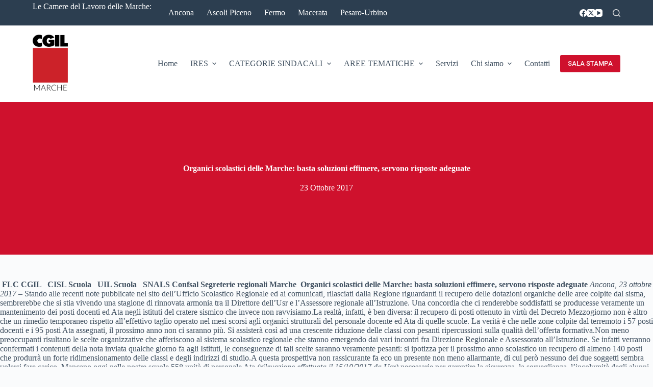

--- FILE ---
content_type: text/html; charset=UTF-8
request_url: https://www.marche.cgil.it/organici-scolastici-delle-marche-basta-soluzioni-effimere-servono-risposte-adeguate/
body_size: 17293
content:
<!doctype html>
<html lang="it-IT">
<head>
	
	<meta charset="UTF-8">
	<meta name="viewport" content="width=device-width, initial-scale=1, maximum-scale=5, viewport-fit=cover">
	<link rel="profile" href="https://gmpg.org/xfn/11">

	<meta name='robots' content='index, follow, max-image-preview:large, max-snippet:-1, max-video-preview:-1' />
	<style>img:is([sizes="auto" i], [sizes^="auto," i]) { contain-intrinsic-size: 3000px 1500px }</style>
	
	<!-- This site is optimized with the Yoast SEO plugin v23.6 - https://yoast.com/wordpress/plugins/seo/ -->
	<title>Organici scolastici delle Marche: basta soluzioni effimere, servono risposte adeguate  - CGIL Marche</title>
	<link rel="canonical" href="https://www.marche.cgil.it/organici-scolastici-delle-marche-basta-soluzioni-effimere-servono-risposte-adeguate/" />
	<meta property="og:locale" content="it_IT" />
	<meta property="og:type" content="article" />
	<meta property="og:title" content="Organici scolastici delle Marche: basta soluzioni effimere, servono risposte adeguate  - CGIL Marche" />
	<meta property="og:description" content="&nbsp;FLC CGIL&nbsp;&nbsp; CISL Scuola&nbsp;&nbsp; UIL Scuola&nbsp;&nbsp; SNALS Confsal Segreterie regionali Marche&nbsp; Organici scolastici delle Marche: basta soluzioni effimere, servono risposte adeguate&nbsp;Ancona, 23 ottobre 2017 &#8211; Stando alle recenti note pubblicate nel sito dell&#8217;Ufficio Scolastico Regionale ed ai comunicati, rilasciati dalla Regione riguardanti il recupero delle dotazioni organiche delle aree colpite dal sisma, sembrerebbe che si [&hellip;]" />
	<meta property="og:url" content="https://www.marche.cgil.it/organici-scolastici-delle-marche-basta-soluzioni-effimere-servono-risposte-adeguate/" />
	<meta property="og:site_name" content="CGIL Marche" />
	<meta property="article:publisher" content="https://www.facebook.com/cgil.marche/" />
	<meta property="article:published_time" content="2017-10-23T00:00:00+00:00" />
	<meta name="twitter:card" content="summary_large_image" />
	<meta name="twitter:creator" content="@cgil_marche" />
	<meta name="twitter:site" content="@cgil_marche" />
	<meta name="twitter:label1" content="Tempo di lettura stimato" />
	<meta name="twitter:data1" content="2 minuti" />
	<script type="application/ld+json" class="yoast-schema-graph">{"@context":"https://schema.org","@graph":[{"@type":"Article","@id":"https://www.marche.cgil.it/organici-scolastici-delle-marche-basta-soluzioni-effimere-servono-risposte-adeguate/#article","isPartOf":{"@id":"https://www.marche.cgil.it/organici-scolastici-delle-marche-basta-soluzioni-effimere-servono-risposte-adeguate/"},"author":{"name":"","@id":""},"headline":"Organici scolastici delle Marche: basta soluzioni effimere, servono risposte adeguate","datePublished":"2017-10-23T00:00:00+00:00","dateModified":"2017-10-23T00:00:00+00:00","mainEntityOfPage":{"@id":"https://www.marche.cgil.it/organici-scolastici-delle-marche-basta-soluzioni-effimere-servono-risposte-adeguate/"},"wordCount":418,"commentCount":0,"publisher":{"@id":"https://www.marche.cgil.it/#organization"},"articleSection":["Comunicati stampa"],"inLanguage":"it-IT","potentialAction":[{"@type":"CommentAction","name":"Comment","target":["https://www.marche.cgil.it/organici-scolastici-delle-marche-basta-soluzioni-effimere-servono-risposte-adeguate/#respond"]}]},{"@type":"WebPage","@id":"https://www.marche.cgil.it/organici-scolastici-delle-marche-basta-soluzioni-effimere-servono-risposte-adeguate/","url":"https://www.marche.cgil.it/organici-scolastici-delle-marche-basta-soluzioni-effimere-servono-risposte-adeguate/","name":"Organici scolastici delle Marche: basta soluzioni effimere, servono risposte adeguate - CGIL Marche","isPartOf":{"@id":"https://www.marche.cgil.it/#website"},"datePublished":"2017-10-23T00:00:00+00:00","dateModified":"2017-10-23T00:00:00+00:00","breadcrumb":{"@id":"https://www.marche.cgil.it/organici-scolastici-delle-marche-basta-soluzioni-effimere-servono-risposte-adeguate/#breadcrumb"},"inLanguage":"it-IT","potentialAction":[{"@type":"ReadAction","target":["https://www.marche.cgil.it/organici-scolastici-delle-marche-basta-soluzioni-effimere-servono-risposte-adeguate/"]}]},{"@type":"BreadcrumbList","@id":"https://www.marche.cgil.it/organici-scolastici-delle-marche-basta-soluzioni-effimere-servono-risposte-adeguate/#breadcrumb","itemListElement":[{"@type":"ListItem","position":1,"name":"Home","item":"https://www.marche.cgil.it/"},{"@type":"ListItem","position":2,"name":"Blog","item":"https://www.marche.cgil.it/comunicati-stampa/"},{"@type":"ListItem","position":3,"name":"Organici scolastici delle Marche: basta soluzioni effimere, servono risposte adeguate"}]},{"@type":"WebSite","@id":"https://www.marche.cgil.it/#website","url":"https://www.marche.cgil.it/","name":"CGIL Marche","description":"Confederazione Generale Italiana del Lavoro","publisher":{"@id":"https://www.marche.cgil.it/#organization"},"potentialAction":[{"@type":"SearchAction","target":{"@type":"EntryPoint","urlTemplate":"https://www.marche.cgil.it/?s={search_term_string}"},"query-input":{"@type":"PropertyValueSpecification","valueRequired":true,"valueName":"search_term_string"}}],"inLanguage":"it-IT"},{"@type":"Organization","@id":"https://www.marche.cgil.it/#organization","name":"CGIL MARCHE","url":"https://www.marche.cgil.it/","logo":{"@type":"ImageObject","inLanguage":"it-IT","@id":"https://www.marche.cgil.it/#/schema/logo/image/","url":"https://www.marche.cgil.it/wp-content/uploads/2020/12/KVrJB42q_400x400.jpg","contentUrl":"https://www.marche.cgil.it/wp-content/uploads/2020/12/KVrJB42q_400x400.jpg","width":400,"height":400,"caption":"CGIL MARCHE"},"image":{"@id":"https://www.marche.cgil.it/#/schema/logo/image/"},"sameAs":["https://www.facebook.com/cgil.marche/","https://x.com/cgil_marche"]}]}</script>
	<!-- / Yoast SEO plugin. -->


<link rel='dns-prefetch' href='//fonts.googleapis.com' />
<link rel='dns-prefetch' href='//www.googletagmanager.com' />
<link rel="alternate" type="application/rss+xml" title="CGIL Marche &raquo; Feed" href="https://www.marche.cgil.it/feed/" />
<link rel="alternate" type="application/rss+xml" title="CGIL Marche &raquo; Feed dei commenti" href="https://www.marche.cgil.it/comments/feed/" />
<link rel="alternate" type="application/rss+xml" title="CGIL Marche &raquo; Organici scolastici delle Marche: basta soluzioni effimere, servono risposte adeguate Feed dei commenti" href="https://www.marche.cgil.it/organici-scolastici-delle-marche-basta-soluzioni-effimere-servono-risposte-adeguate/feed/" />
<link rel='stylesheet' id='wp-block-library-css' href='https://www.marche.cgil.it/wp-includes/css/dist/block-library/style.min.css?ver=6.7.4' media='all' />
<link rel='stylesheet' id='ugb-style-css-v2-css' href='https://www.marche.cgil.it/wp-content/plugins/stackable-ultimate-gutenberg-blocks/dist/deprecated/frontend_blocks_deprecated_v2.css?ver=3.13.9' media='all' />
<style id='ugb-style-css-v2-inline-css'>
:root {--stk-block-width-default-detected: 1290px;}
:root {
			--content-width: 1290px;
		}
</style>
<style id='global-styles-inline-css'>
:root{--wp--preset--aspect-ratio--square: 1;--wp--preset--aspect-ratio--4-3: 4/3;--wp--preset--aspect-ratio--3-4: 3/4;--wp--preset--aspect-ratio--3-2: 3/2;--wp--preset--aspect-ratio--2-3: 2/3;--wp--preset--aspect-ratio--16-9: 16/9;--wp--preset--aspect-ratio--9-16: 9/16;--wp--preset--color--black: #000000;--wp--preset--color--cyan-bluish-gray: #abb8c3;--wp--preset--color--white: #ffffff;--wp--preset--color--pale-pink: #f78da7;--wp--preset--color--vivid-red: #cf2e2e;--wp--preset--color--luminous-vivid-orange: #ff6900;--wp--preset--color--luminous-vivid-amber: #fcb900;--wp--preset--color--light-green-cyan: #7bdcb5;--wp--preset--color--vivid-green-cyan: #00d084;--wp--preset--color--pale-cyan-blue: #8ed1fc;--wp--preset--color--vivid-cyan-blue: #0693e3;--wp--preset--color--vivid-purple: #9b51e0;--wp--preset--color--palette-color-1: var(--theme-palette-color-1, #cf112d);--wp--preset--color--palette-color-2: var(--theme-palette-color-2, #ff7728);--wp--preset--color--palette-color-3: var(--theme-palette-color-3, rgba(44, 62, 80, 0.9));--wp--preset--color--palette-color-4: var(--theme-palette-color-4, rgba(44, 62, 80, 1));--wp--preset--color--palette-color-5: var(--theme-palette-color-5, #ffffff);--wp--preset--color--palette-color-6: var(--theme-palette-color-6, #f2f5f7);--wp--preset--color--palette-color-7: var(--theme-palette-color-7, #FAFBFC);--wp--preset--color--palette-color-8: var(--theme-palette-color-8, #ffffff);--wp--preset--gradient--vivid-cyan-blue-to-vivid-purple: linear-gradient(135deg,rgba(6,147,227,1) 0%,rgb(155,81,224) 100%);--wp--preset--gradient--light-green-cyan-to-vivid-green-cyan: linear-gradient(135deg,rgb(122,220,180) 0%,rgb(0,208,130) 100%);--wp--preset--gradient--luminous-vivid-amber-to-luminous-vivid-orange: linear-gradient(135deg,rgba(252,185,0,1) 0%,rgba(255,105,0,1) 100%);--wp--preset--gradient--luminous-vivid-orange-to-vivid-red: linear-gradient(135deg,rgba(255,105,0,1) 0%,rgb(207,46,46) 100%);--wp--preset--gradient--very-light-gray-to-cyan-bluish-gray: linear-gradient(135deg,rgb(238,238,238) 0%,rgb(169,184,195) 100%);--wp--preset--gradient--cool-to-warm-spectrum: linear-gradient(135deg,rgb(74,234,220) 0%,rgb(151,120,209) 20%,rgb(207,42,186) 40%,rgb(238,44,130) 60%,rgb(251,105,98) 80%,rgb(254,248,76) 100%);--wp--preset--gradient--blush-light-purple: linear-gradient(135deg,rgb(255,206,236) 0%,rgb(152,150,240) 100%);--wp--preset--gradient--blush-bordeaux: linear-gradient(135deg,rgb(254,205,165) 0%,rgb(254,45,45) 50%,rgb(107,0,62) 100%);--wp--preset--gradient--luminous-dusk: linear-gradient(135deg,rgb(255,203,112) 0%,rgb(199,81,192) 50%,rgb(65,88,208) 100%);--wp--preset--gradient--pale-ocean: linear-gradient(135deg,rgb(255,245,203) 0%,rgb(182,227,212) 50%,rgb(51,167,181) 100%);--wp--preset--gradient--electric-grass: linear-gradient(135deg,rgb(202,248,128) 0%,rgb(113,206,126) 100%);--wp--preset--gradient--midnight: linear-gradient(135deg,rgb(2,3,129) 0%,rgb(40,116,252) 100%);--wp--preset--gradient--juicy-peach: linear-gradient(to right, #ffecd2 0%, #fcb69f 100%);--wp--preset--gradient--young-passion: linear-gradient(to right, #ff8177 0%, #ff867a 0%, #ff8c7f 21%, #f99185 52%, #cf556c 78%, #b12a5b 100%);--wp--preset--gradient--true-sunset: linear-gradient(to right, #fa709a 0%, #fee140 100%);--wp--preset--gradient--morpheus-den: linear-gradient(to top, #30cfd0 0%, #330867 100%);--wp--preset--gradient--plum-plate: linear-gradient(135deg, #667eea 0%, #764ba2 100%);--wp--preset--gradient--aqua-splash: linear-gradient(15deg, #13547a 0%, #80d0c7 100%);--wp--preset--gradient--love-kiss: linear-gradient(to top, #ff0844 0%, #ffb199 100%);--wp--preset--gradient--new-retrowave: linear-gradient(to top, #3b41c5 0%, #a981bb 49%, #ffc8a9 100%);--wp--preset--gradient--plum-bath: linear-gradient(to top, #cc208e 0%, #6713d2 100%);--wp--preset--gradient--high-flight: linear-gradient(to right, #0acffe 0%, #495aff 100%);--wp--preset--gradient--teen-party: linear-gradient(-225deg, #FF057C 0%, #8D0B93 50%, #321575 100%);--wp--preset--gradient--fabled-sunset: linear-gradient(-225deg, #231557 0%, #44107A 29%, #FF1361 67%, #FFF800 100%);--wp--preset--gradient--arielle-smile: radial-gradient(circle 248px at center, #16d9e3 0%, #30c7ec 47%, #46aef7 100%);--wp--preset--gradient--itmeo-branding: linear-gradient(180deg, #2af598 0%, #009efd 100%);--wp--preset--gradient--deep-blue: linear-gradient(to right, #6a11cb 0%, #2575fc 100%);--wp--preset--gradient--strong-bliss: linear-gradient(to right, #f78ca0 0%, #f9748f 19%, #fd868c 60%, #fe9a8b 100%);--wp--preset--gradient--sweet-period: linear-gradient(to top, #3f51b1 0%, #5a55ae 13%, #7b5fac 25%, #8f6aae 38%, #a86aa4 50%, #cc6b8e 62%, #f18271 75%, #f3a469 87%, #f7c978 100%);--wp--preset--gradient--purple-division: linear-gradient(to top, #7028e4 0%, #e5b2ca 100%);--wp--preset--gradient--cold-evening: linear-gradient(to top, #0c3483 0%, #a2b6df 100%, #6b8cce 100%, #a2b6df 100%);--wp--preset--gradient--mountain-rock: linear-gradient(to right, #868f96 0%, #596164 100%);--wp--preset--gradient--desert-hump: linear-gradient(to top, #c79081 0%, #dfa579 100%);--wp--preset--gradient--ethernal-constance: linear-gradient(to top, #09203f 0%, #537895 100%);--wp--preset--gradient--happy-memories: linear-gradient(-60deg, #ff5858 0%, #f09819 100%);--wp--preset--gradient--grown-early: linear-gradient(to top, #0ba360 0%, #3cba92 100%);--wp--preset--gradient--morning-salad: linear-gradient(-225deg, #B7F8DB 0%, #50A7C2 100%);--wp--preset--gradient--night-call: linear-gradient(-225deg, #AC32E4 0%, #7918F2 48%, #4801FF 100%);--wp--preset--gradient--mind-crawl: linear-gradient(-225deg, #473B7B 0%, #3584A7 51%, #30D2BE 100%);--wp--preset--gradient--angel-care: linear-gradient(-225deg, #FFE29F 0%, #FFA99F 48%, #FF719A 100%);--wp--preset--gradient--juicy-cake: linear-gradient(to top, #e14fad 0%, #f9d423 100%);--wp--preset--gradient--rich-metal: linear-gradient(to right, #d7d2cc 0%, #304352 100%);--wp--preset--gradient--mole-hall: linear-gradient(-20deg, #616161 0%, #9bc5c3 100%);--wp--preset--gradient--cloudy-knoxville: linear-gradient(120deg, #fdfbfb 0%, #ebedee 100%);--wp--preset--gradient--soft-grass: linear-gradient(to top, #c1dfc4 0%, #deecdd 100%);--wp--preset--gradient--saint-petersburg: linear-gradient(135deg, #f5f7fa 0%, #c3cfe2 100%);--wp--preset--gradient--everlasting-sky: linear-gradient(135deg, #fdfcfb 0%, #e2d1c3 100%);--wp--preset--gradient--kind-steel: linear-gradient(-20deg, #e9defa 0%, #fbfcdb 100%);--wp--preset--gradient--over-sun: linear-gradient(60deg, #abecd6 0%, #fbed96 100%);--wp--preset--gradient--premium-white: linear-gradient(to top, #d5d4d0 0%, #d5d4d0 1%, #eeeeec 31%, #efeeec 75%, #e9e9e7 100%);--wp--preset--gradient--clean-mirror: linear-gradient(45deg, #93a5cf 0%, #e4efe9 100%);--wp--preset--gradient--wild-apple: linear-gradient(to top, #d299c2 0%, #fef9d7 100%);--wp--preset--gradient--snow-again: linear-gradient(to top, #e6e9f0 0%, #eef1f5 100%);--wp--preset--gradient--confident-cloud: linear-gradient(to top, #dad4ec 0%, #dad4ec 1%, #f3e7e9 100%);--wp--preset--gradient--glass-water: linear-gradient(to top, #dfe9f3 0%, white 100%);--wp--preset--gradient--perfect-white: linear-gradient(-225deg, #E3FDF5 0%, #FFE6FA 100%);--wp--preset--font-size--small: 13px;--wp--preset--font-size--medium: 20px;--wp--preset--font-size--large: clamp(22px, 1.375rem + ((1vw - 3.2px) * 0.625), 30px);--wp--preset--font-size--x-large: clamp(30px, 1.875rem + ((1vw - 3.2px) * 1.563), 50px);--wp--preset--font-size--xx-large: clamp(45px, 2.813rem + ((1vw - 3.2px) * 2.734), 80px);--wp--preset--spacing--20: 0.44rem;--wp--preset--spacing--30: 0.67rem;--wp--preset--spacing--40: 1rem;--wp--preset--spacing--50: 1.5rem;--wp--preset--spacing--60: 2.25rem;--wp--preset--spacing--70: 3.38rem;--wp--preset--spacing--80: 5.06rem;--wp--preset--shadow--natural: 6px 6px 9px rgba(0, 0, 0, 0.2);--wp--preset--shadow--deep: 12px 12px 50px rgba(0, 0, 0, 0.4);--wp--preset--shadow--sharp: 6px 6px 0px rgba(0, 0, 0, 0.2);--wp--preset--shadow--outlined: 6px 6px 0px -3px rgba(255, 255, 255, 1), 6px 6px rgba(0, 0, 0, 1);--wp--preset--shadow--crisp: 6px 6px 0px rgba(0, 0, 0, 1);}:root { --wp--style--global--content-size: var(--theme-block-max-width);--wp--style--global--wide-size: var(--theme-block-wide-max-width); }:where(body) { margin: 0; }.wp-site-blocks > .alignleft { float: left; margin-right: 2em; }.wp-site-blocks > .alignright { float: right; margin-left: 2em; }.wp-site-blocks > .aligncenter { justify-content: center; margin-left: auto; margin-right: auto; }:where(.wp-site-blocks) > * { margin-block-start: var(--theme-content-spacing); margin-block-end: 0; }:where(.wp-site-blocks) > :first-child { margin-block-start: 0; }:where(.wp-site-blocks) > :last-child { margin-block-end: 0; }:root { --wp--style--block-gap: var(--theme-content-spacing); }:root :where(.is-layout-flow) > :first-child{margin-block-start: 0;}:root :where(.is-layout-flow) > :last-child{margin-block-end: 0;}:root :where(.is-layout-flow) > *{margin-block-start: var(--theme-content-spacing);margin-block-end: 0;}:root :where(.is-layout-constrained) > :first-child{margin-block-start: 0;}:root :where(.is-layout-constrained) > :last-child{margin-block-end: 0;}:root :where(.is-layout-constrained) > *{margin-block-start: var(--theme-content-spacing);margin-block-end: 0;}:root :where(.is-layout-flex){gap: var(--theme-content-spacing);}:root :where(.is-layout-grid){gap: var(--theme-content-spacing);}.is-layout-flow > .alignleft{float: left;margin-inline-start: 0;margin-inline-end: 2em;}.is-layout-flow > .alignright{float: right;margin-inline-start: 2em;margin-inline-end: 0;}.is-layout-flow > .aligncenter{margin-left: auto !important;margin-right: auto !important;}.is-layout-constrained > .alignleft{float: left;margin-inline-start: 0;margin-inline-end: 2em;}.is-layout-constrained > .alignright{float: right;margin-inline-start: 2em;margin-inline-end: 0;}.is-layout-constrained > .aligncenter{margin-left: auto !important;margin-right: auto !important;}.is-layout-constrained > :where(:not(.alignleft):not(.alignright):not(.alignfull)){max-width: var(--wp--style--global--content-size);margin-left: auto !important;margin-right: auto !important;}.is-layout-constrained > .alignwide{max-width: var(--wp--style--global--wide-size);}body .is-layout-flex{display: flex;}.is-layout-flex{flex-wrap: wrap;align-items: center;}.is-layout-flex > :is(*, div){margin: 0;}body .is-layout-grid{display: grid;}.is-layout-grid > :is(*, div){margin: 0;}body{padding-top: 0px;padding-right: 0px;padding-bottom: 0px;padding-left: 0px;}.has-black-color{color: var(--wp--preset--color--black) !important;}.has-cyan-bluish-gray-color{color: var(--wp--preset--color--cyan-bluish-gray) !important;}.has-white-color{color: var(--wp--preset--color--white) !important;}.has-pale-pink-color{color: var(--wp--preset--color--pale-pink) !important;}.has-vivid-red-color{color: var(--wp--preset--color--vivid-red) !important;}.has-luminous-vivid-orange-color{color: var(--wp--preset--color--luminous-vivid-orange) !important;}.has-luminous-vivid-amber-color{color: var(--wp--preset--color--luminous-vivid-amber) !important;}.has-light-green-cyan-color{color: var(--wp--preset--color--light-green-cyan) !important;}.has-vivid-green-cyan-color{color: var(--wp--preset--color--vivid-green-cyan) !important;}.has-pale-cyan-blue-color{color: var(--wp--preset--color--pale-cyan-blue) !important;}.has-vivid-cyan-blue-color{color: var(--wp--preset--color--vivid-cyan-blue) !important;}.has-vivid-purple-color{color: var(--wp--preset--color--vivid-purple) !important;}.has-palette-color-1-color{color: var(--wp--preset--color--palette-color-1) !important;}.has-palette-color-2-color{color: var(--wp--preset--color--palette-color-2) !important;}.has-palette-color-3-color{color: var(--wp--preset--color--palette-color-3) !important;}.has-palette-color-4-color{color: var(--wp--preset--color--palette-color-4) !important;}.has-palette-color-5-color{color: var(--wp--preset--color--palette-color-5) !important;}.has-palette-color-6-color{color: var(--wp--preset--color--palette-color-6) !important;}.has-palette-color-7-color{color: var(--wp--preset--color--palette-color-7) !important;}.has-palette-color-8-color{color: var(--wp--preset--color--palette-color-8) !important;}.has-black-background-color{background-color: var(--wp--preset--color--black) !important;}.has-cyan-bluish-gray-background-color{background-color: var(--wp--preset--color--cyan-bluish-gray) !important;}.has-white-background-color{background-color: var(--wp--preset--color--white) !important;}.has-pale-pink-background-color{background-color: var(--wp--preset--color--pale-pink) !important;}.has-vivid-red-background-color{background-color: var(--wp--preset--color--vivid-red) !important;}.has-luminous-vivid-orange-background-color{background-color: var(--wp--preset--color--luminous-vivid-orange) !important;}.has-luminous-vivid-amber-background-color{background-color: var(--wp--preset--color--luminous-vivid-amber) !important;}.has-light-green-cyan-background-color{background-color: var(--wp--preset--color--light-green-cyan) !important;}.has-vivid-green-cyan-background-color{background-color: var(--wp--preset--color--vivid-green-cyan) !important;}.has-pale-cyan-blue-background-color{background-color: var(--wp--preset--color--pale-cyan-blue) !important;}.has-vivid-cyan-blue-background-color{background-color: var(--wp--preset--color--vivid-cyan-blue) !important;}.has-vivid-purple-background-color{background-color: var(--wp--preset--color--vivid-purple) !important;}.has-palette-color-1-background-color{background-color: var(--wp--preset--color--palette-color-1) !important;}.has-palette-color-2-background-color{background-color: var(--wp--preset--color--palette-color-2) !important;}.has-palette-color-3-background-color{background-color: var(--wp--preset--color--palette-color-3) !important;}.has-palette-color-4-background-color{background-color: var(--wp--preset--color--palette-color-4) !important;}.has-palette-color-5-background-color{background-color: var(--wp--preset--color--palette-color-5) !important;}.has-palette-color-6-background-color{background-color: var(--wp--preset--color--palette-color-6) !important;}.has-palette-color-7-background-color{background-color: var(--wp--preset--color--palette-color-7) !important;}.has-palette-color-8-background-color{background-color: var(--wp--preset--color--palette-color-8) !important;}.has-black-border-color{border-color: var(--wp--preset--color--black) !important;}.has-cyan-bluish-gray-border-color{border-color: var(--wp--preset--color--cyan-bluish-gray) !important;}.has-white-border-color{border-color: var(--wp--preset--color--white) !important;}.has-pale-pink-border-color{border-color: var(--wp--preset--color--pale-pink) !important;}.has-vivid-red-border-color{border-color: var(--wp--preset--color--vivid-red) !important;}.has-luminous-vivid-orange-border-color{border-color: var(--wp--preset--color--luminous-vivid-orange) !important;}.has-luminous-vivid-amber-border-color{border-color: var(--wp--preset--color--luminous-vivid-amber) !important;}.has-light-green-cyan-border-color{border-color: var(--wp--preset--color--light-green-cyan) !important;}.has-vivid-green-cyan-border-color{border-color: var(--wp--preset--color--vivid-green-cyan) !important;}.has-pale-cyan-blue-border-color{border-color: var(--wp--preset--color--pale-cyan-blue) !important;}.has-vivid-cyan-blue-border-color{border-color: var(--wp--preset--color--vivid-cyan-blue) !important;}.has-vivid-purple-border-color{border-color: var(--wp--preset--color--vivid-purple) !important;}.has-palette-color-1-border-color{border-color: var(--wp--preset--color--palette-color-1) !important;}.has-palette-color-2-border-color{border-color: var(--wp--preset--color--palette-color-2) !important;}.has-palette-color-3-border-color{border-color: var(--wp--preset--color--palette-color-3) !important;}.has-palette-color-4-border-color{border-color: var(--wp--preset--color--palette-color-4) !important;}.has-palette-color-5-border-color{border-color: var(--wp--preset--color--palette-color-5) !important;}.has-palette-color-6-border-color{border-color: var(--wp--preset--color--palette-color-6) !important;}.has-palette-color-7-border-color{border-color: var(--wp--preset--color--palette-color-7) !important;}.has-palette-color-8-border-color{border-color: var(--wp--preset--color--palette-color-8) !important;}.has-vivid-cyan-blue-to-vivid-purple-gradient-background{background: var(--wp--preset--gradient--vivid-cyan-blue-to-vivid-purple) !important;}.has-light-green-cyan-to-vivid-green-cyan-gradient-background{background: var(--wp--preset--gradient--light-green-cyan-to-vivid-green-cyan) !important;}.has-luminous-vivid-amber-to-luminous-vivid-orange-gradient-background{background: var(--wp--preset--gradient--luminous-vivid-amber-to-luminous-vivid-orange) !important;}.has-luminous-vivid-orange-to-vivid-red-gradient-background{background: var(--wp--preset--gradient--luminous-vivid-orange-to-vivid-red) !important;}.has-very-light-gray-to-cyan-bluish-gray-gradient-background{background: var(--wp--preset--gradient--very-light-gray-to-cyan-bluish-gray) !important;}.has-cool-to-warm-spectrum-gradient-background{background: var(--wp--preset--gradient--cool-to-warm-spectrum) !important;}.has-blush-light-purple-gradient-background{background: var(--wp--preset--gradient--blush-light-purple) !important;}.has-blush-bordeaux-gradient-background{background: var(--wp--preset--gradient--blush-bordeaux) !important;}.has-luminous-dusk-gradient-background{background: var(--wp--preset--gradient--luminous-dusk) !important;}.has-pale-ocean-gradient-background{background: var(--wp--preset--gradient--pale-ocean) !important;}.has-electric-grass-gradient-background{background: var(--wp--preset--gradient--electric-grass) !important;}.has-midnight-gradient-background{background: var(--wp--preset--gradient--midnight) !important;}.has-juicy-peach-gradient-background{background: var(--wp--preset--gradient--juicy-peach) !important;}.has-young-passion-gradient-background{background: var(--wp--preset--gradient--young-passion) !important;}.has-true-sunset-gradient-background{background: var(--wp--preset--gradient--true-sunset) !important;}.has-morpheus-den-gradient-background{background: var(--wp--preset--gradient--morpheus-den) !important;}.has-plum-plate-gradient-background{background: var(--wp--preset--gradient--plum-plate) !important;}.has-aqua-splash-gradient-background{background: var(--wp--preset--gradient--aqua-splash) !important;}.has-love-kiss-gradient-background{background: var(--wp--preset--gradient--love-kiss) !important;}.has-new-retrowave-gradient-background{background: var(--wp--preset--gradient--new-retrowave) !important;}.has-plum-bath-gradient-background{background: var(--wp--preset--gradient--plum-bath) !important;}.has-high-flight-gradient-background{background: var(--wp--preset--gradient--high-flight) !important;}.has-teen-party-gradient-background{background: var(--wp--preset--gradient--teen-party) !important;}.has-fabled-sunset-gradient-background{background: var(--wp--preset--gradient--fabled-sunset) !important;}.has-arielle-smile-gradient-background{background: var(--wp--preset--gradient--arielle-smile) !important;}.has-itmeo-branding-gradient-background{background: var(--wp--preset--gradient--itmeo-branding) !important;}.has-deep-blue-gradient-background{background: var(--wp--preset--gradient--deep-blue) !important;}.has-strong-bliss-gradient-background{background: var(--wp--preset--gradient--strong-bliss) !important;}.has-sweet-period-gradient-background{background: var(--wp--preset--gradient--sweet-period) !important;}.has-purple-division-gradient-background{background: var(--wp--preset--gradient--purple-division) !important;}.has-cold-evening-gradient-background{background: var(--wp--preset--gradient--cold-evening) !important;}.has-mountain-rock-gradient-background{background: var(--wp--preset--gradient--mountain-rock) !important;}.has-desert-hump-gradient-background{background: var(--wp--preset--gradient--desert-hump) !important;}.has-ethernal-constance-gradient-background{background: var(--wp--preset--gradient--ethernal-constance) !important;}.has-happy-memories-gradient-background{background: var(--wp--preset--gradient--happy-memories) !important;}.has-grown-early-gradient-background{background: var(--wp--preset--gradient--grown-early) !important;}.has-morning-salad-gradient-background{background: var(--wp--preset--gradient--morning-salad) !important;}.has-night-call-gradient-background{background: var(--wp--preset--gradient--night-call) !important;}.has-mind-crawl-gradient-background{background: var(--wp--preset--gradient--mind-crawl) !important;}.has-angel-care-gradient-background{background: var(--wp--preset--gradient--angel-care) !important;}.has-juicy-cake-gradient-background{background: var(--wp--preset--gradient--juicy-cake) !important;}.has-rich-metal-gradient-background{background: var(--wp--preset--gradient--rich-metal) !important;}.has-mole-hall-gradient-background{background: var(--wp--preset--gradient--mole-hall) !important;}.has-cloudy-knoxville-gradient-background{background: var(--wp--preset--gradient--cloudy-knoxville) !important;}.has-soft-grass-gradient-background{background: var(--wp--preset--gradient--soft-grass) !important;}.has-saint-petersburg-gradient-background{background: var(--wp--preset--gradient--saint-petersburg) !important;}.has-everlasting-sky-gradient-background{background: var(--wp--preset--gradient--everlasting-sky) !important;}.has-kind-steel-gradient-background{background: var(--wp--preset--gradient--kind-steel) !important;}.has-over-sun-gradient-background{background: var(--wp--preset--gradient--over-sun) !important;}.has-premium-white-gradient-background{background: var(--wp--preset--gradient--premium-white) !important;}.has-clean-mirror-gradient-background{background: var(--wp--preset--gradient--clean-mirror) !important;}.has-wild-apple-gradient-background{background: var(--wp--preset--gradient--wild-apple) !important;}.has-snow-again-gradient-background{background: var(--wp--preset--gradient--snow-again) !important;}.has-confident-cloud-gradient-background{background: var(--wp--preset--gradient--confident-cloud) !important;}.has-glass-water-gradient-background{background: var(--wp--preset--gradient--glass-water) !important;}.has-perfect-white-gradient-background{background: var(--wp--preset--gradient--perfect-white) !important;}.has-small-font-size{font-size: var(--wp--preset--font-size--small) !important;}.has-medium-font-size{font-size: var(--wp--preset--font-size--medium) !important;}.has-large-font-size{font-size: var(--wp--preset--font-size--large) !important;}.has-x-large-font-size{font-size: var(--wp--preset--font-size--x-large) !important;}.has-xx-large-font-size{font-size: var(--wp--preset--font-size--xx-large) !important;}
:root :where(.wp-block-pullquote){font-size: clamp(0.984em, 0.984rem + ((1vw - 0.2em) * 0.645), 1.5em);line-height: 1.6;}
</style>
<link rel='stylesheet' id='parent-style-css' href='https://www.marche.cgil.it/wp-content/themes/blocksy/style.css?ver=6.7.4' media='all' />
<link rel='stylesheet' id='elementor-icons-css' href='https://www.marche.cgil.it/wp-content/plugins/elementor/assets/lib/eicons/css/elementor-icons.min.css?ver=5.35.0' media='all' />
<link rel='stylesheet' id='elementor-frontend-css' href='https://www.marche.cgil.it/wp-content/plugins/elementor/assets/css/frontend.min.css?ver=3.27.0' media='all' />
<link rel='stylesheet' id='elementor-post-3193-css' href='https://www.marche.cgil.it/wp-content/uploads/elementor/css/post-3193.css?ver=1728578233' media='all' />
<link rel='stylesheet' id='elementor-pro-css' href='https://www.marche.cgil.it/wp-content/plugins/elementor-pro/assets/css/frontend.min.css?ver=3.24.4' media='all' />
<link rel='stylesheet' id='blocksy-fonts-font-source-google-css' href='https://fonts.googleapis.com/css2?family=Heebo:wght@700&#038;display=swap' media='all' />
<link rel='stylesheet' id='ct-main-styles-css' href='https://www.marche.cgil.it/wp-content/themes/blocksy/static/bundle/main.min.css?ver=2.0.39' media='all' />
<link rel='stylesheet' id='ct-page-title-styles-css' href='https://www.marche.cgil.it/wp-content/themes/blocksy/static/bundle/page-title.min.css?ver=2.0.39' media='all' />
<link rel='stylesheet' id='ct-elementor-styles-css' href='https://www.marche.cgil.it/wp-content/themes/blocksy/static/bundle/elementor-frontend.min.css?ver=2.0.39' media='all' />
<link rel='stylesheet' id='ct-posts-nav-styles-css' href='https://www.marche.cgil.it/wp-content/themes/blocksy/static/bundle/posts-nav.min.css?ver=2.0.39' media='all' />
<link rel='stylesheet' id='ct-stackable-styles-css' href='https://www.marche.cgil.it/wp-content/themes/blocksy/static/bundle/stackable.min.css?ver=2.0.39' media='all' />
<link rel='stylesheet' id='google-fonts-1-css' href='https://fonts.googleapis.com/css?family=Roboto%3A100%2C100italic%2C200%2C200italic%2C300%2C300italic%2C400%2C400italic%2C500%2C500italic%2C600%2C600italic%2C700%2C700italic%2C800%2C800italic%2C900%2C900italic%7CRoboto+Slab%3A100%2C100italic%2C200%2C200italic%2C300%2C300italic%2C400%2C400italic%2C500%2C500italic%2C600%2C600italic%2C700%2C700italic%2C800%2C800italic%2C900%2C900italic&#038;display=auto&#038;ver=6.7.4' media='all' />
<link rel="preconnect" href="https://fonts.gstatic.com/" crossorigin><script id="ugb-block-frontend-js-v2-js-extra">
var stackable = {"restUrl":"https:\/\/www.marche.cgil.it\/wp-json\/"};
</script>
<script src="https://www.marche.cgil.it/wp-content/plugins/stackable-ultimate-gutenberg-blocks/dist/deprecated/frontend_blocks_deprecated_v2.js?ver=3.13.9" id="ugb-block-frontend-js-v2-js"></script>
<script src="https://www.marche.cgil.it/wp-includes/js/jquery/jquery.min.js?ver=3.7.1" id="jquery-core-js"></script>
<script src="https://www.marche.cgil.it/wp-includes/js/jquery/jquery-migrate.min.js?ver=3.4.1" id="jquery-migrate-js"></script>
<link rel="https://api.w.org/" href="https://www.marche.cgil.it/wp-json/" /><link rel="alternate" title="JSON" type="application/json" href="https://www.marche.cgil.it/wp-json/wp/v2/posts/976" /><link rel="EditURI" type="application/rsd+xml" title="RSD" href="https://www.marche.cgil.it/xmlrpc.php?rsd" />
<meta name="generator" content="WordPress 6.7.4" />
<link rel='shortlink' href='https://www.marche.cgil.it/?p=976' />
<link rel="alternate" title="oEmbed (JSON)" type="application/json+oembed" href="https://www.marche.cgil.it/wp-json/oembed/1.0/embed?url=https%3A%2F%2Fwww.marche.cgil.it%2Forganici-scolastici-delle-marche-basta-soluzioni-effimere-servono-risposte-adeguate%2F" />
<link rel="alternate" title="oEmbed (XML)" type="text/xml+oembed" href="https://www.marche.cgil.it/wp-json/oembed/1.0/embed?url=https%3A%2F%2Fwww.marche.cgil.it%2Forganici-scolastici-delle-marche-basta-soluzioni-effimere-servono-risposte-adeguate%2F&#038;format=xml" />
<meta name="generator" content="Site Kit by Google 1.137.0" /><noscript><link rel='stylesheet' href='https://www.marche.cgil.it/wp-content/themes/blocksy/static/bundle/no-scripts.min.css' type='text/css'></noscript>
<style id="ct-main-styles-inline-css">[data-header*="type-1"] .ct-header [data-id="button"] .ct-button-ghost {--theme-button-text-initial-color:var(--theme-button-background-initial-color);--theme-button-text-hover-color:#ffffff;} [data-header*="type-1"] .ct-header [data-id="logo"] .site-logo-container {--logo-max-height:115px;} [data-header*="type-1"] .ct-header [data-id="logo"] .site-title {--theme-font-weight:700;--theme-font-size:25px;--theme-link-initial-color:var(--theme-palette-color-4);} [data-header*="type-1"] .ct-header [data-id="menu"] > ul > li > a {--theme-font-weight:700;--theme-text-transform:uppercase;--theme-font-size:12px;--theme-line-height:1.3;--theme-link-initial-color:var(--theme-text-color);} [data-header*="type-1"] .ct-header [data-id="menu"][data-menu*="type-3"] > ul > li > a {--theme-link-hover-color:#ffffff;} [data-header*="type-1"] .ct-header [data-id="menu"] {--menu-indicator-hover-color:var(--theme-palette-color-1);--menu-indicator-active-color:var(--theme-palette-color-1);} [data-header*="type-1"] .ct-header [data-id="menu"] .sub-menu .ct-menu-link {--theme-link-initial-color:#ffffff;--theme-font-weight:500;--theme-font-size:12px;} [data-header*="type-1"] .ct-header [data-id="menu"] .sub-menu {--dropdown-background-color:#29333C;--dropdown-background-hover-color:#34414c;--dropdown-top-offset:-45px;--dropdown-divider:1px dashed rgba(255, 255, 255, 0.1);--theme-box-shadow:0px 10px 20px rgba(41, 51, 61, 0.1);--theme-border-radius:2px;} [data-header*="type-1"] .ct-header [data-id="menu-secondary"] > ul > li > a {--theme-font-weight:500;--theme-text-transform:uppercase;--theme-font-size:12px;--theme-line-height:1.3;--theme-link-initial-color:#ffffff;} [data-header*="type-1"] .ct-header [data-id="menu-secondary"][data-menu*="type-3"] > ul > li > a {--theme-link-hover-color:#ffffff;} [data-header*="type-1"] .ct-header [data-id="menu-secondary"] {--menu-indicator-hover-color:var(--theme-palette-color-1);--menu-indicator-active-color:var(--theme-palette-color-1);} [data-header*="type-1"] .ct-header [data-id="menu-secondary"] .sub-menu .ct-menu-link {--theme-link-initial-color:#ffffff;--theme-font-weight:500;--theme-font-size:12px;--theme-line-height:1.3;} [data-header*="type-1"] .ct-header [data-id="menu-secondary"] .sub-menu {--dropdown-background-color:#29333C;--dropdown-background-hover-color:#34414c;--dropdown-top-offset:15px;--dropdown-divider:1px dashed rgba(255, 255, 255, 0.1);--theme-box-shadow:0px 10px 20px rgba(41, 51, 61, 0.1);--theme-border-radius:0px 0px 2px 2px;} [data-header*="type-1"] .ct-header [data-row*="middle"] {--height:150px;background-color:#ffffff;background-image:none;--theme-border-top:none;--theme-border-bottom:none;--theme-box-shadow:none;} [data-header*="type-1"] .ct-header [data-row*="middle"] > div {--theme-border-top:none;--theme-border-bottom:none;} [data-header*="type-1"] [data-id="mobile-menu"] {--theme-font-weight:700;--theme-font-size:20px;--theme-link-initial-color:#ffffff;--mobile-menu-divider:none;} [data-header*="type-1"] #offcanvas {--theme-box-shadow:0px 0px 70px rgba(0, 0, 0, 0.35);--side-panel-width:500px;} [data-header*="type-1"] #offcanvas .ct-panel-inner {background-color:rgba(18, 21, 25, 0.98);} [data-header*="type-1"] [data-id="search"] {--theme-icon-color:#d4d6d8;--theme-icon-hover-color:#000000;} [data-header*="type-1"] #search-modal .ct-search-results {--theme-font-weight:500;--theme-font-size:14px;--theme-line-height:1.4;} [data-header*="type-1"] #search-modal .ct-search-form {--theme-link-initial-color:#ffffff;--theme-form-text-initial-color:#ffffff;--theme-form-text-focus-color:#ffffff;--theme-form-field-border-initial-color:rgba(255, 255, 255, 0.2);--theme-button-text-initial-color:rgba(255, 255, 255, 0.7);--theme-button-text-hover-color:#ffffff;--theme-button-background-initial-color:var(--theme-palette-color-1);--theme-button-background-hover-color:var(--theme-palette-color-1);} [data-header*="type-1"] #search-modal {background-color:rgba(18, 21, 25, 0.98);} [data-header*="type-1"] [data-id="socials"].ct-header-socials {--items-spacing:25px;} [data-header*="type-1"] [data-id="socials"].ct-header-socials [data-color="custom"] {--theme-icon-color:#ffffff;--background-color:rgba(218, 222, 228, 0.3);--background-hover-color:var(--theme-palette-color-1);} [data-header*="type-1"] .ct-header [data-id="text"] {--max-width:100%;--theme-font-size:15px;--theme-line-height:1.3;--theme-text-color:#ffffff;} [data-header*="type-1"] .ct-header [data-row*="top"] {--height:50px;background-color:#2c3e50;background-image:none;--theme-border-top:none;--theme-border-bottom:none;--theme-box-shadow:none;} [data-header*="type-1"] .ct-header [data-row*="top"] > div {--theme-border-top:none;--theme-border-bottom:none;} [data-header*="type-1"] [data-id="trigger"] {--theme-icon-size:18px;} [data-header*="type-1"] {--header-height:200px;} [data-header*="type-1"] .ct-header {background-image:none;} [data-footer*="type-1"] .ct-footer [data-row*="bottom"] > div {--container-spacing:25px;--theme-border:none;--grid-template-columns:initial;} [data-footer*="type-1"] .ct-footer [data-row*="bottom"] .widget-title {--theme-font-size:16px;} [data-footer*="type-1"] .ct-footer [data-row*="bottom"] {background-color:var(--theme-palette-color-4);} [data-footer*="type-1"] [data-id="copyright"] {--theme-font-weight:400;--theme-font-size:15px;--theme-line-height:1.3;--theme-text-color:#ffffff;} [data-footer*="type-1"] .ct-footer [data-id="menu"] ul {--theme-font-weight:700;--theme-text-transform:uppercase;--theme-font-size:12px;--theme-line-height:1.3;} [data-footer*="type-1"] .ct-footer [data-id="menu"] > ul > li > a {--theme-link-initial-color:var(--theme-text-color);} [data-footer*="type-1"] .ct-footer [data-row*="middle"] > div {--container-spacing:70px;--theme-border:none;--grid-template-columns:repeat(3, 1fr);} [data-footer*="type-1"] .ct-footer [data-row*="middle"] .widget-title {--theme-font-size:16px;--theme-heading-color:var(--theme-palette-color-5);} [data-footer*="type-1"] .ct-footer [data-row*="middle"] .ct-widget {--theme-text-color:var(--theme-palette-color-5);--theme-link-initial-color:var(--theme-palette-color-5);} [data-footer*="type-1"] .ct-footer [data-row*="middle"] {background-color:var(--theme-palette-color-1);} [data-footer*="type-1"] [data-id="socials"].ct-footer-socials [data-color="custom"] {--background-color:rgba(218, 222, 228, 0.3);--background-hover-color:var(--theme-palette-color-1);} [data-footer*="type-1"] [data-id="socials"].ct-footer-socials .ct-label {--visibility:none;} [data-footer*="type-1"] .ct-footer [data-row*="top"] > div {--container-spacing:30px;--theme-border:none;--grid-template-columns:repeat(2, 1fr);} [data-footer*="type-1"] .ct-footer [data-row*="top"] .widget-title {--theme-font-size:16px;} [data-footer*="type-1"] .ct-footer [data-row*="top"] {background-color:#ffffff;} [data-footer*="type-1"] .ct-footer {background-color:var(--theme-palette-color-6);}:root {--theme-font-family:-apple-system, BlinkMacSystemFont, 'Segoe UI', Roboto, Helvetica, Arial, sans-serif, 'Apple Color Emoji', 'Segoe UI Emoji', 'Segoe UI Symbol';--theme-font-weight:400;--theme-text-transform:none;--theme-text-decoration:none;--theme-font-size:16px;--theme-line-height:1.65;--theme-letter-spacing:0em;--theme-button-font-weight:500;--theme-button-font-size:15px;--has-classic-forms:var(--true);--has-modern-forms:var(--false);--theme-form-field-background-initial-color:var(--theme-palette-color-5);--theme-form-field-border-initial-color:var(--theme-border-color);--theme-form-field-border-focus-color:var(--theme-palette-color-1);--theme-form-field-border-width:2px;--theme-form-selection-field-initial-color:var(--theme-border-color);--theme-form-selection-field-active-color:var(--theme-palette-color-1);--e-global-color-blocksy_palette_1:var(--theme-palette-color-1);--e-global-color-blocksy_palette_2:var(--theme-palette-color-2);--e-global-color-blocksy_palette_3:var(--theme-palette-color-3);--e-global-color-blocksy_palette_4:var(--theme-palette-color-4);--e-global-color-blocksy_palette_5:var(--theme-palette-color-5);--e-global-color-blocksy_palette_6:var(--theme-palette-color-6);--e-global-color-blocksy_palette_7:var(--theme-palette-color-7);--e-global-color-blocksy_palette_8:var(--theme-palette-color-8);--theme-palette-color-1:#cf112d;--theme-palette-color-2:#ff7728;--theme-palette-color-3:rgba(44, 62, 80, 0.9);--theme-palette-color-4:rgba(44, 62, 80, 1);--theme-palette-color-5:#ffffff;--theme-palette-color-6:#f2f5f7;--theme-palette-color-7:#FAFBFC;--theme-palette-color-8:#ffffff;--theme-text-color:var(--theme-palette-color-3);--theme-link-initial-color:var(--theme-palette-color-1);--theme-link-hover-color:var(--theme-palette-color-2);--theme-selection-text-color:#ffffff;--theme-selection-background-color:var(--theme-palette-color-1);--theme-border-color:var(--theme-palette-color-5);--theme-headings-color:var(--theme-palette-color-4);--theme-content-spacing:1.5em;--theme-button-min-height:40px;--theme-button-shadow:none;--theme-button-transform:none;--theme-button-text-initial-color:#ffffff;--theme-button-text-hover-color:#ffffff;--theme-button-background-initial-color:var(--theme-palette-color-1);--theme-button-background-hover-color:var(--theme-palette-color-2);--theme-button-border:none;--theme-button-border-radius:3px;--theme-button-padding:5px 20px;--theme-normal-container-max-width:1290px;--theme-content-vertical-spacing:50px;--theme-container-edge-spacing:90vw;--theme-narrow-container-max-width:750px;--theme-wide-offset:130px;}h1 {--theme-font-family:Heebo, Sans-Serif;--theme-font-weight:700;--theme-font-size:40px;--theme-line-height:1.5;}h2 {--theme-font-weight:700;--theme-font-size:35px;--theme-line-height:1.5;}h3 {--theme-font-weight:700;--theme-font-size:30px;--theme-line-height:1.5;}h4 {--theme-font-weight:700;--theme-font-size:25px;--theme-line-height:1.5;}h5 {--theme-font-weight:700;--theme-font-size:20px;--theme-line-height:1.5;}h6 {--theme-font-weight:700;--theme-font-size:16px;--theme-line-height:1.5;}.wp-block-pullquote {--theme-font-family:Georgia;--theme-font-weight:600;--theme-font-size:25px;}code, kbd, samp, pre {--theme-font-family:monospace;--theme-font-weight:400;--theme-font-size:16px;}figcaption {--theme-font-size:14px;}.ct-sidebar .widget-title {--theme-font-size:20px;}.ct-breadcrumbs {--theme-font-weight:600;--theme-text-transform:uppercase;--theme-font-size:12px;}body {background-color:var(--theme-palette-color-7);background-image:none;} [data-prefix="single_blog_post"] .entry-header .page-title {--theme-font-size:30px;--theme-heading-color:var(--theme-palette-color-5);} [data-prefix="single_blog_post"] .entry-header .entry-meta {--theme-font-weight:600;--theme-text-transform:uppercase;--theme-font-size:12px;--theme-line-height:1.3;--theme-text-color:var(--theme-palette-color-5);} [data-prefix="single_blog_post"] .entry-header .page-description {--theme-text-color:var(--theme-palette-color-5);} [data-prefix="single_blog_post"] .hero-section[data-type="type-2"] {--min-height:300px;background-color:var(--theme-palette-color-1);background-image:none;--container-padding:50px 0px;} [data-prefix="single_blog_post"] .hero-section[data-type="type-2"] > figure .ct-media-container:after {background-color:rgba(207, 17, 45, 0.38);} [data-prefix="categories"] .entry-header .page-title {--theme-font-size:30px;--theme-heading-color:var(--theme-palette-color-5);} [data-prefix="categories"] .entry-header .entry-meta {--theme-font-weight:600;--theme-text-transform:uppercase;--theme-font-size:12px;--theme-line-height:1.3;} [data-prefix="categories"] .entry-header .page-description {--theme-text-color:var(--theme-palette-color-5);} [data-prefix="categories"] .entry-header .ct-breadcrumbs {--theme-text-color:var(--theme-palette-color-5);--theme-link-initial-color:var(--theme-palette-color-5);} [data-prefix="categories"] .hero-section[data-type="type-2"] {--min-height:300px;background-color:var(--theme-palette-color-1);background-image:none;--container-padding:50px 0px;} [data-prefix="search"] .entry-header .page-title {--theme-font-size:30px;} [data-prefix="search"] .entry-header .entry-meta {--theme-font-weight:600;--theme-text-transform:uppercase;--theme-font-size:12px;--theme-line-height:1.3;} [data-prefix="author"] .entry-header .page-title {--theme-font-size:30px;} [data-prefix="author"] .entry-header .entry-meta {--theme-font-weight:600;--theme-text-transform:uppercase;--theme-font-size:12px;--theme-line-height:1.3;} [data-prefix="author"] .hero-section[data-type="type-2"] {background-color:var(--theme-palette-color-6);background-image:none;--container-padding:50px 0px;} [data-prefix="single_page"] .entry-header .page-title {--theme-font-size:30px;} [data-prefix="single_page"] .entry-header .entry-meta {--theme-font-weight:600;--theme-text-transform:uppercase;--theme-font-size:12px;--theme-line-height:1.3;}.ct-pagination[data-divider] {--pagination-divider:1px solid var(--theme-palette-color-1);} [data-pagination="simple"], [data-pagination="next_prev"] {--theme-link-hover-color:var(--theme-palette-color-1);} [data-pagination="simple"] {--theme-text-active-color:#ffffff;} [data-prefix="blog"] .entry-card .entry-title {--theme-font-size:20px;--theme-line-height:1.3;} [data-prefix="blog"] .entry-card .entry-meta {--theme-font-weight:600;--theme-text-transform:uppercase;--theme-font-size:12px;} [data-prefix="blog"] .entry-card {background-color:var(--theme-palette-color-8);--theme-box-shadow:0px 12px 18px -6px rgba(34, 56, 101, 0.04);} [data-prefix="categories"] .entry-card .entry-title {--theme-font-size:20px;--theme-line-height:1.3;} [data-prefix="categories"] .entry-card .entry-meta {--theme-font-weight:600;--theme-text-transform:uppercase;--theme-font-size:12px;} [data-prefix="categories"] .entry-card {background-color:var(--theme-palette-color-8);--theme-box-shadow:0px 12px 18px -6px rgba(34, 56, 101, 0.04);} [data-prefix="author"] .entries {--grid-template-columns:repeat(3, minmax(0, 1fr));} [data-prefix="author"] .entry-card .entry-title {--theme-font-size:20px;--theme-line-height:1.3;} [data-prefix="author"] .entry-card .entry-meta {--theme-font-weight:600;--theme-text-transform:uppercase;--theme-font-size:12px;} [data-prefix="author"] .entry-card {background-color:var(--theme-palette-color-8);--theme-box-shadow:0px 12px 18px -6px rgba(34, 56, 101, 0.04);} [data-prefix="search"] .entry-card .entry-title {--theme-font-size:20px;--theme-line-height:1.3;} [data-prefix="search"] .entry-card .entry-meta {--theme-font-weight:600;--theme-text-transform:uppercase;--theme-font-size:12px;} [data-prefix="search"] .entry-card {background-color:var(--theme-palette-color-8);--theme-box-shadow:0px 12px 18px -6px rgba(34, 56, 101, 0.04);}form textarea {--theme-form-field-height:170px;}.ct-sidebar {--theme-link-initial-color:var(--theme-text-color);--sidebar-widgets-spacing:40px;}.ct-back-to-top .ct-icon {--theme-icon-size:14px;}.ct-back-to-top {--theme-icon-color:#ffffff;--theme-icon-hover-color:#ffffff;--top-button-background-color:var(--theme-palette-color-1);--top-button-background-hover-color:var(--theme-palette-color-2);--theme-border-radius:2px;} [data-prefix="single_blog_post"] .post-navigation {--margin:113px;--theme-link-initial-color:var(--theme-text-color);} [data-prefix="single_blog_post"] [class*="ct-container"] > article[class*="post"] {--has-boxed:var(--false);--has-wide:var(--true);} [data-prefix="single_page"] [class*="ct-container"] > article[class*="post"] {--has-boxed:var(--false);--has-wide:var(--true);}@media (max-width: 999.98px) {[data-header*="type-1"] .ct-header [data-id="logo"] .site-logo-container {--logo-max-height:110px;} [data-header*="type-1"] .ct-header [data-row*="middle"] {--height:70px;} [data-header*="type-1"] #offcanvas {--side-panel-width:65vw;} [data-header*="type-1"] {--header-height:70px;} [data-footer*="type-1"] .ct-footer [data-row*="bottom"] > div {--grid-template-columns:initial;} [data-footer*="type-1"] .ct-footer [data-row*="middle"] > div {--container-spacing:50px;--grid-template-columns:initial;} [data-footer*="type-1"] .ct-footer [data-row*="top"] > div {--grid-template-columns:initial;} [data-prefix="author"] .entries {--grid-template-columns:repeat(2, minmax(0, 1fr));}:root {--theme-content-vertical-spacing:60px;}.ct-sidebar {--sidebar-widgets-spacing:40px;}}@media (max-width: 689.98px) {[data-header*="type-1"] .ct-header [data-id="logo"] .site-logo-container {--logo-max-height:84px;} [data-header*="type-1"] #offcanvas {--side-panel-width:90vw;} [data-footer*="type-1"] .ct-footer [data-row*="bottom"] > div {--container-spacing:15px;--grid-template-columns:initial;} [data-footer*="type-1"] .ct-footer [data-row*="middle"] > div {--container-spacing:40px;--grid-template-columns:initial;} [data-footer*="type-1"] .ct-footer [data-row*="top"] > div {--grid-template-columns:initial;} [data-prefix="blog"] .entry-card .entry-title {--theme-font-size:18px;} [data-prefix="categories"] .entry-card .entry-title {--theme-font-size:18px;} [data-prefix="author"] .entries {--grid-template-columns:repeat(1, minmax(0, 1fr));} [data-prefix="author"] .entry-card .entry-title {--theme-font-size:18px;} [data-prefix="search"] .entry-card .entry-title {--theme-font-size:18px;}:root {--theme-content-vertical-spacing:50px;--theme-container-edge-spacing:88vw;}}</style>
<meta name="generator" content="Elementor 3.27.0; features: additional_custom_breakpoints; settings: css_print_method-external, google_font-enabled, font_display-auto">
<!-- Google tag (gtag.js) -->
<script async src="https://www.googletagmanager.com/gtag/js?id=G-HGZS34NF52"></script>
<script>
  window.dataLayer = window.dataLayer || [];
  function gtag(){dataLayer.push(arguments);}
  gtag('js', new Date());

  gtag('config', 'G-HGZS34NF52');
</script>
			<style>
				.e-con.e-parent:nth-of-type(n+4):not(.e-lazyloaded):not(.e-no-lazyload),
				.e-con.e-parent:nth-of-type(n+4):not(.e-lazyloaded):not(.e-no-lazyload) * {
					background-image: none !important;
				}
				@media screen and (max-height: 1024px) {
					.e-con.e-parent:nth-of-type(n+3):not(.e-lazyloaded):not(.e-no-lazyload),
					.e-con.e-parent:nth-of-type(n+3):not(.e-lazyloaded):not(.e-no-lazyload) * {
						background-image: none !important;
					}
				}
				@media screen and (max-height: 640px) {
					.e-con.e-parent:nth-of-type(n+2):not(.e-lazyloaded):not(.e-no-lazyload),
					.e-con.e-parent:nth-of-type(n+2):not(.e-lazyloaded):not(.e-no-lazyload) * {
						background-image: none !important;
					}
				}
			</style>
			
<!-- Snippet Google Tag Manager aggiunto da Site Kit -->
<script>
			( function( w, d, s, l, i ) {
				w[l] = w[l] || [];
				w[l].push( {'gtm.start': new Date().getTime(), event: 'gtm.js'} );
				var f = d.getElementsByTagName( s )[0],
					j = d.createElement( s ), dl = l != 'dataLayer' ? '&l=' + l : '';
				j.async = true;
				j.src = 'https://www.googletagmanager.com/gtm.js?id=' + i + dl;
				f.parentNode.insertBefore( j, f );
			} )( window, document, 'script', 'dataLayer', 'GTM-5KL6K6XJ' );
			
</script>

<!-- Termina lo snippet Google Tag Manager aggiunto da Site Kit -->
<link rel="icon" href="https://www.marche.cgil.it/wp-content/uploads/2020/11/cropped-CGIL-Marche_favicon_512x512-1-1-32x32.png" sizes="32x32" />
<link rel="icon" href="https://www.marche.cgil.it/wp-content/uploads/2020/11/cropped-CGIL-Marche_favicon_512x512-1-1-192x192.png" sizes="192x192" />
<link rel="apple-touch-icon" href="https://www.marche.cgil.it/wp-content/uploads/2020/11/cropped-CGIL-Marche_favicon_512x512-1-1-180x180.png" />
<meta name="msapplication-TileImage" content="https://www.marche.cgil.it/wp-content/uploads/2020/11/cropped-CGIL-Marche_favicon_512x512-1-1-270x270.png" />
	</head>


<body class="post-template-default single single-post postid-976 single-format-standard wp-custom-logo wp-embed-responsive stk--is-blocksy-theme elementor-default elementor-kit-3193 ct-elementor-default-template" data-link="type-1" data-prefix="single_blog_post" data-header="type-1" data-footer="type-1" >

<a class="skip-link show-on-focus" href="#main">
	Salta al contenuto</a>

		<!-- Snippet Google Tag Manager (noscript) aggiunto da Site Kit -->
		<noscript>
			<iframe src="https://www.googletagmanager.com/ns.html?id=GTM-5KL6K6XJ" height="0" width="0" style="display:none;visibility:hidden"></iframe>
		</noscript>
		<!-- Termina lo snippet Google Tag Manager (noscript) aggiunto da Site Kit -->
		<div class="ct-drawer-canvas" data-location="start" >
		<div id="search-modal" class="ct-panel" data-behaviour="modal">
			<div class="ct-panel-actions">
				<button class="ct-toggle-close" data-type="type-1" aria-label="Chiudi la ricerca modale">
					<svg class="ct-icon" width="12" height="12" viewBox="0 0 15 15"><path d="M1 15a1 1 0 01-.71-.29 1 1 0 010-1.41l5.8-5.8-5.8-5.8A1 1 0 011.7.29l5.8 5.8 5.8-5.8a1 1 0 011.41 1.41l-5.8 5.8 5.8 5.8a1 1 0 01-1.41 1.41l-5.8-5.8-5.8 5.8A1 1 0 011 15z"/></svg>				</button>
			</div>

			<div class="ct-panel-content">
				

<form role="search" method="get" class="ct-search-form"  action="https://www.marche.cgil.it/" aria-haspopup="listbox" data-live-results="thumbs">

	<input type="search" class="modal-field" placeholder="Cerca" value="" name="s" autocomplete="off" title="Cerca per..." aria-label="Cerca per...">

	<div class="ct-search-form-controls">
		
		<button type="submit" class="wp-element-button" data-button="icon" aria-label="Pulsante di ricerca" >
			<svg class="ct-icon ct-search-button-content" aria-hidden="true" width="15" height="15" viewBox="0 0 15 15"><path d="M14.8,13.7L12,11c0.9-1.2,1.5-2.6,1.5-4.2c0-3.7-3-6.8-6.8-6.8S0,3,0,6.8s3,6.8,6.8,6.8c1.6,0,3.1-0.6,4.2-1.5l2.8,2.8c0.1,0.1,0.3,0.2,0.5,0.2s0.4-0.1,0.5-0.2C15.1,14.5,15.1,14,14.8,13.7z M1.5,6.8c0-2.9,2.4-5.2,5.2-5.2S12,3.9,12,6.8S9.6,12,6.8,12S1.5,9.6,1.5,6.8z"/></svg>
			<span class="ct-ajax-loader">
				<svg viewBox="0 0 24 24">
					<circle cx="12" cy="12" r="10" opacity="0.2" fill="none" stroke="currentColor" stroke-miterlimit="10" stroke-width="2"/>

					<path d="m12,2c5.52,0,10,4.48,10,10" fill="none" stroke="currentColor" stroke-linecap="round" stroke-miterlimit="10" stroke-width="2">
						<animateTransform
							attributeName="transform"
							attributeType="XML"
							type="rotate"
							dur="0.6s"
							from="0 12 12"
							to="360 12 12"
							repeatCount="indefinite"
						/>
					</path>
				</svg>
			</span>
		</button>

		
					<input type="hidden" name="ct_post_type" value="post:page">
		
		

		<input type="hidden" value="9a60bffa98" class="ct-live-results-nonce" >	</div>

			<div class="screen-reader-text" aria-live="polite" role="status">
			Nessun risultato		</div>
	
</form>


			</div>
		</div>

		<div id="offcanvas" class="ct-panel ct-header" data-behaviour="right-side" ><div class="ct-panel-inner">
		<div class="ct-panel-actions">
			
			<button class="ct-toggle-close" data-type="type-1" aria-label="Chiudi il carrello">
				<svg class="ct-icon" width="12" height="12" viewBox="0 0 15 15"><path d="M1 15a1 1 0 01-.71-.29 1 1 0 010-1.41l5.8-5.8-5.8-5.8A1 1 0 011.7.29l5.8 5.8 5.8-5.8a1 1 0 011.41 1.41l-5.8 5.8 5.8 5.8a1 1 0 01-1.41 1.41l-5.8-5.8-5.8 5.8A1 1 0 011 15z"/></svg>
			</button>
		</div>
		<div class="ct-panel-content" data-device="desktop" ><div class="ct-panel-content-inner"></div></div><div class="ct-panel-content" data-device="mobile" ><div class="ct-panel-content-inner">
<nav
	class="mobile-menu has-submenu"
	data-id="mobile-menu" data-interaction="click" data-toggle-type="type-1" data-submenu-dots="yes" 	aria-label="Menu off-canvas">
	<ul id="menu-cgil-marche_menu-3" role="menubar"><li class="menu-item menu-item-type-post_type menu-item-object-page menu-item-home menu-item-3338" role="none"><a href="https://www.marche.cgil.it/" class="ct-menu-link" role="menuitem">Home</a></li>
<li class="menu-item menu-item-type-post_type menu-item-object-page menu-item-has-children menu-item-7012" role="none"><span class="ct-sub-menu-parent"><a href="https://www.marche.cgil.it/ires/" class="ct-menu-link" role="menuitem">IRES</a><button class="ct-toggle-dropdown-mobile" aria-label="Apri il menu a discesa" aria-haspopup="true" aria-expanded="false" role="menuitem" ><svg class="ct-icon toggle-icon-1" width="15" height="15" viewBox="0 0 15 15"><path d="M3.9,5.1l3.6,3.6l3.6-3.6l1.4,0.7l-5,5l-5-5L3.9,5.1z"/></svg></button></span>
<ul class="sub-menu" role="menu">
	<li class="menu-item menu-item-type-taxonomy menu-item-object-category menu-item-6991" role="none"><a href="https://www.marche.cgil.it/category/welfare/" class="ct-menu-link" role="menuitem">Welfare e sanità</a></li>
	<li class="menu-item menu-item-type-taxonomy menu-item-object-category menu-item-6983" role="none"><a href="https://www.marche.cgil.it/category/nidoeinfanzia/" class="ct-menu-link" role="menuitem">Asili nido e servizi per l&#8217;infanzia</a></li>
	<li class="menu-item menu-item-type-taxonomy menu-item-object-category menu-item-6992" role="none"><a href="https://www.marche.cgil.it/category/cig/" class="ct-menu-link" role="menuitem">Cassa integrazione guadagni</a></li>
	<li class="menu-item menu-item-type-taxonomy menu-item-object-category menu-item-6984" role="none"><a href="https://www.marche.cgil.it/category/contrattazionesociale/" class="ct-menu-link" role="menuitem">Contrattazione sociale</a></li>
	<li class="menu-item menu-item-type-taxonomy menu-item-object-category menu-item-6986" role="none"><a href="https://www.marche.cgil.it/category/redditi/" class="ct-menu-link" role="menuitem">Contribuenti e dichiarazione dei redditi</a></li>
	<li class="menu-item menu-item-type-taxonomy menu-item-object-category menu-item-6988" role="none"><a href="https://www.marche.cgil.it/category/export/" class="ct-menu-link" role="menuitem">Export</a></li>
	<li class="menu-item menu-item-type-taxonomy menu-item-object-category menu-item-6993" role="none"><a href="https://www.marche.cgil.it/category/forzelavoro/" class="ct-menu-link" role="menuitem">Forze lavoro</a></li>
	<li class="menu-item menu-item-type-taxonomy menu-item-object-category menu-item-6985" role="none"><a href="https://www.marche.cgil.it/category/ivg/" class="ct-menu-link" role="menuitem">Interruzioni volontarie di gravidanza</a></li>
	<li class="menu-item menu-item-type-taxonomy menu-item-object-category menu-item-6994" role="none"><a href="https://www.marche.cgil.it/category/dipendentiprivati/" class="ct-menu-link" role="menuitem">Lavoratori dipendenti privati</a></li>
	<li class="menu-item menu-item-type-taxonomy menu-item-object-category menu-item-6995" role="none"><a href="https://www.marche.cgil.it/category/dipendentipubblici/" class="ct-menu-link" role="menuitem">Lavoratori dipendenti pubblici</a></li>
	<li class="menu-item menu-item-type-taxonomy menu-item-object-category menu-item-6976" role="none"><a href="https://www.marche.cgil.it/category/domestici/" class="ct-menu-link" role="menuitem">Lavoratori domestici</a></li>
	<li class="menu-item menu-item-type-taxonomy menu-item-object-category menu-item-6977" role="none"><a href="https://www.marche.cgil.it/category/migranti/" class="ct-menu-link" role="menuitem">Lavoratori migranti</a></li>
	<li class="menu-item menu-item-type-taxonomy menu-item-object-category menu-item-6979" role="none"><a href="https://www.marche.cgil.it/category/bilanci-aziendali/" class="ct-menu-link" role="menuitem">Osservatorio bilanci aziendali</a></li>
	<li class="menu-item menu-item-type-taxonomy menu-item-object-category menu-item-6980" role="none"><a href="https://www.marche.cgil.it/category/ebam/" class="ct-menu-link" role="menuitem">Osservatorio EBAM</a></li>
	<li class="menu-item menu-item-type-taxonomy menu-item-object-category menu-item-6981" role="none"><a href="https://www.marche.cgil.it/category/infortuniemalattie/" class="ct-menu-link" role="menuitem">Osservatorio infortuni e malattie professionali</a></li>
	<li class="menu-item menu-item-type-taxonomy menu-item-object-category menu-item-6982" role="none"><a href="https://www.marche.cgil.it/category/pensioni/" class="ct-menu-link" role="menuitem">Osservatorio pensioni vigenti</a></li>
	<li class="menu-item menu-item-type-taxonomy menu-item-object-category menu-item-6978" role="none"><a href="https://www.marche.cgil.it/category/precariato/" class="ct-menu-link" role="menuitem">Osservatorio sul precariato</a></li>
	<li class="menu-item menu-item-type-taxonomy menu-item-object-category menu-item-6987" role="none"><a href="https://www.marche.cgil.it/category/vulnerabilita/" class="ct-menu-link" role="menuitem">Osservatorio vulnerabilità</a></li>
	<li class="menu-item menu-item-type-taxonomy menu-item-object-category menu-item-6989" role="none"><a href="https://www.marche.cgil.it/category/rdc/" class="ct-menu-link" role="menuitem">Reddito di cittadinanza</a></li>
</ul>
</li>
<li class="menu-item menu-item-type-taxonomy menu-item-object-category menu-item-has-children menu-item-3841" role="none"><span class="ct-sub-menu-parent"><a href="https://www.marche.cgil.it/category/categorie-sindacali/" class="ct-menu-link" role="menuitem">CATEGORIE SINDACALI</a><button class="ct-toggle-dropdown-mobile" aria-label="Apri il menu a discesa" aria-haspopup="true" aria-expanded="false" role="menuitem" ><svg class="ct-icon toggle-icon-1" width="15" height="15" viewBox="0 0 15 15"><path d="M3.9,5.1l3.6,3.6l3.6-3.6l1.4,0.7l-5,5l-5-5L3.9,5.1z"/></svg></button></span>
<ul class="sub-menu" role="menu">
	<li class="menu-item menu-item-type-taxonomy menu-item-object-category menu-item-3842" role="none"><a href="https://www.marche.cgil.it/category/categorie-sindacali/filcams/" class="ct-menu-link" role="menuitem">FILCAMS</a></li>
	<li class="menu-item menu-item-type-taxonomy menu-item-object-category menu-item-3843" role="none"><a href="https://www.marche.cgil.it/category/categorie-sindacali/filctem/" class="ct-menu-link" role="menuitem">FILCTEM</a></li>
	<li class="menu-item menu-item-type-taxonomy menu-item-object-category menu-item-3844" role="none"><a href="https://www.marche.cgil.it/category/categorie-sindacali/fillea/" class="ct-menu-link" role="menuitem">FILLEA</a></li>
	<li class="menu-item menu-item-type-taxonomy menu-item-object-category menu-item-3845" role="none"><a href="https://www.marche.cgil.it/category/categorie-sindacali/filt/" class="ct-menu-link" role="menuitem">FILT</a></li>
	<li class="menu-item menu-item-type-taxonomy menu-item-object-category menu-item-3846" role="none"><a href="https://www.marche.cgil.it/category/categorie-sindacali/fiom/" class="ct-menu-link" role="menuitem">FIOM</a></li>
	<li class="menu-item menu-item-type-taxonomy menu-item-object-category menu-item-3847" role="none"><a href="https://www.marche.cgil.it/category/categorie-sindacali/fisac/" class="ct-menu-link" role="menuitem">FISAC</a></li>
	<li class="menu-item menu-item-type-taxonomy menu-item-object-category menu-item-3848" role="none"><a href="https://www.marche.cgil.it/category/categorie-sindacali/flai/" class="ct-menu-link" role="menuitem">FLAI</a></li>
	<li class="menu-item menu-item-type-taxonomy menu-item-object-category menu-item-3849" role="none"><a href="https://www.marche.cgil.it/category/categorie-sindacali/flc/" class="ct-menu-link" role="menuitem">FLC</a></li>
	<li class="menu-item menu-item-type-taxonomy menu-item-object-category menu-item-3850" role="none"><a href="https://www.marche.cgil.it/category/categorie-sindacali/funzione-pubblica/" class="ct-menu-link" role="menuitem">FUNZIONE PUBBLICA</a></li>
	<li class="menu-item menu-item-type-taxonomy menu-item-object-category menu-item-3851" role="none"><a href="https://www.marche.cgil.it/category/categorie-sindacali/nidil/" class="ct-menu-link" role="menuitem">NIDIL</a></li>
	<li class="menu-item menu-item-type-taxonomy menu-item-object-category menu-item-3852" role="none"><a href="https://www.marche.cgil.it/category/categorie-sindacali/slc/" class="ct-menu-link" role="menuitem">SLC</a></li>
	<li class="menu-item menu-item-type-taxonomy menu-item-object-category menu-item-3853" role="none"><a href="https://www.marche.cgil.it/category/categorie-sindacali/spi/" class="ct-menu-link" role="menuitem">SPI</a></li>
</ul>
</li>
<li class="menu-item menu-item-type-custom menu-item-object-custom menu-item-has-children menu-item-4076" role="none"><span class="ct-sub-menu-parent"><a href="#" class="ct-menu-link" role="menuitem">AREE TEMATICHE</a><button class="ct-toggle-dropdown-mobile" aria-label="Apri il menu a discesa" aria-haspopup="true" aria-expanded="false" role="menuitem" ><svg class="ct-icon toggle-icon-1" width="15" height="15" viewBox="0 0 15 15"><path d="M3.9,5.1l3.6,3.6l3.6-3.6l1.4,0.7l-5,5l-5-5L3.9,5.1z"/></svg></button></span>
<ul class="sub-menu" role="menu">
	<li class="menu-item menu-item-type-custom menu-item-object-custom menu-item-9046" role="none"><a href="https://www.marche.cgil.it/artigianato/" class="ct-menu-link" role="menuitem">Artigianato</a></li>
	<li class="menu-item menu-item-type-taxonomy menu-item-object-category menu-item-4084" role="none"><a href="https://www.marche.cgil.it/category/emergenza-covid-19/" class="ct-menu-link" role="menuitem">Emergenza Covid-19</a></li>
	<li class="menu-item menu-item-type-taxonomy menu-item-object-category menu-item-4085" role="none"><a href="https://www.marche.cgil.it/category/formazione/" class="ct-menu-link" role="menuitem">Formazione</a></li>
	<li class="menu-item menu-item-type-taxonomy menu-item-object-category menu-item-4077" role="none"><a href="https://www.marche.cgil.it/category/mercato-del-lavoro/" class="ct-menu-link" role="menuitem">Mercato del lavoro</a></li>
	<li class="menu-item menu-item-type-taxonomy menu-item-object-category menu-item-4081" role="none"><a href="https://www.marche.cgil.it/category/politiche-di-genere/" class="ct-menu-link" role="menuitem">Politiche di genere</a></li>
	<li class="menu-item menu-item-type-taxonomy menu-item-object-category menu-item-4082" role="none"><a href="https://www.marche.cgil.it/category/politiche-giovanili/" class="ct-menu-link" role="menuitem">Politiche giovanili</a></li>
	<li class="menu-item menu-item-type-taxonomy menu-item-object-category menu-item-4080" role="none"><a href="https://www.marche.cgil.it/category/settori-produttivi/" class="ct-menu-link" role="menuitem">Settori produttivi</a></li>
	<li class="menu-item menu-item-type-custom menu-item-object-custom menu-item-9047" role="none"><a href="https://www.marche.cgil.it/servizio-civile-2024-marche/" class="ct-menu-link" role="menuitem">Servizio Civile</a></li>
	<li class="menu-item menu-item-type-taxonomy menu-item-object-category menu-item-4079" role="none"><a href="https://www.marche.cgil.it/category/sicurezza-sul-lavoro/" class="ct-menu-link" role="menuitem">Sicurezza sul lavoro</a></li>
	<li class="menu-item menu-item-type-taxonomy menu-item-object-category menu-item-4083" role="none"><a href="https://www.marche.cgil.it/category/sisma-centro-italia/" class="ct-menu-link" role="menuitem">Sisma Centro Italia</a></li>
	<li class="menu-item menu-item-type-taxonomy menu-item-object-category menu-item-4078" role="none"><a href="https://www.marche.cgil.it/category/welfare-e-sanita/" class="ct-menu-link" role="menuitem">Welfare e Sanità</a></li>
</ul>
</li>
<li class="menu-item menu-item-type-post_type menu-item-object-page menu-item-3340" role="none"><a href="https://www.marche.cgil.it/servizi/" class="ct-menu-link" role="menuitem">Servizi</a></li>
<li class="menu-item menu-item-type-custom menu-item-object-custom menu-item-has-children menu-item-9142" role="none"><span class="ct-sub-menu-parent"><a href="https://www.marche.cgil.it/la-storia/" class="ct-menu-link" role="menuitem">Chi siamo</a><button class="ct-toggle-dropdown-mobile" aria-label="Apri il menu a discesa" aria-haspopup="true" aria-expanded="false" role="menuitem" ><svg class="ct-icon toggle-icon-1" width="15" height="15" viewBox="0 0 15 15"><path d="M3.9,5.1l3.6,3.6l3.6-3.6l1.4,0.7l-5,5l-5-5L3.9,5.1z"/></svg></button></span>
<ul class="sub-menu" role="menu">
	<li class="menu-item menu-item-type-post_type menu-item-object-page menu-item-9143" role="none"><a href="https://www.marche.cgil.it/segreteria/" class="ct-menu-link" role="menuitem">Segreteria regionale</a></li>
	<li class="menu-item menu-item-type-custom menu-item-object-custom menu-item-has-children menu-item-4093" role="none"><span class="ct-sub-menu-parent"><a href="#" class="ct-menu-link" role="menuitem">Iscriviti alla CGIL</a><button class="ct-toggle-dropdown-mobile" aria-label="Apri il menu a discesa" aria-haspopup="true" aria-expanded="false" role="menuitem" ><svg class="ct-icon toggle-icon-1" width="15" height="15" viewBox="0 0 15 15"><path d="M3.9,5.1l3.6,3.6l3.6-3.6l1.4,0.7l-5,5l-5-5L3.9,5.1z"/></svg></button></span>
	<ul class="sub-menu" role="menu">
		<li class="menu-item menu-item-type-custom menu-item-object-custom menu-item-4099" role="none"><a target="_blank" href="https://gpsan.cgilmarche.it/gps3d/jsp/ol_iscrizione.jsp" class="ct-menu-link" role="menuitem">DI ANCONA</a></li>
		<li class="menu-item menu-item-type-custom menu-item-object-custom menu-item-4095" role="none"><a target="_blank" href="https://gpspu.cgilmarche.it/gps3d/jsp/ol_iscrizione.jsp" class="ct-menu-link" role="menuitem">DI PESARO-URBINO</a></li>
		<li class="menu-item menu-item-type-custom menu-item-object-custom menu-item-4096" role="none"><a target="_blank" href="https://gpsmc.cgilmarche.it/gps3d/jsp/ol_iscrizione.jsp" class="ct-menu-link" role="menuitem">DI MACERATA</a></li>
		<li class="menu-item menu-item-type-custom menu-item-object-custom menu-item-4097" role="none"><a target="_blank" href="https://gpsfm.cgilmarche.it/gps3d/jsp/ol_iscrizione.jsp%20iscrizione.jsp" class="ct-menu-link" role="menuitem">DI FERMO</a></li>
		<li class="menu-item menu-item-type-custom menu-item-object-custom menu-item-4098" role="none"><a target="_blank" href="https://gpsap.cgilmarche.it/gps3d/jsp/ol_iscrizione.jsp" class="ct-menu-link" role="menuitem">DI ASCOLI PICENO</a></li>
		<li class="menu-item menu-item-type-taxonomy menu-item-object-category menu-item-4092" role="none"><a href="https://www.marche.cgil.it/category/bilanci/" class="ct-menu-link" role="menuitem">Bilancio sociale</a></li>
	</ul>
</li>
	<li class="menu-item menu-item-type-post_type menu-item-object-page menu-item-5498" role="none"><a href="https://www.marche.cgil.it/congressi-e-assemblee/" class="ct-menu-link" role="menuitem">Congressi e Assemblee</a></li>
</ul>
</li>
<li class="menu-item menu-item-type-post_type menu-item-object-page menu-item-3341" role="none"><a href="https://www.marche.cgil.it/contatti/" class="ct-menu-link" role="menuitem">Contatti</a></li>
</ul></nav>

</div></div></div></div>
	<a href="#main-container" class="ct-back-to-top ct-hidden-sm"
		data-shape="square"
		data-alignment="right"
		title="Torna su" aria-label="Torna su" hidden>

		<svg class="ct-icon" width="15" height="15" viewBox="0 0 20 20"><path d="M18.1,9.4c-0.2,0.4-0.5,0.6-0.9,0.6h-3.7c0,0-0.6,8.7-0.9,9.1C12.2,19.6,11.1,20,10,20c-1,0-2.3-0.3-2.7-0.9C7,18.7,6.5,10,6.5,10H2.8c-0.4,0-0.7-0.2-1-0.6C1.7,9,1.7,8.6,1.9,8.3c2.8-4.1,7.2-8,7.4-8.1C9.5,0.1,9.8,0,10,0s0.5,0.1,0.6,0.2c0.2,0.1,4.6,3.9,7.4,8.1C18.2,8.7,18.3,9.1,18.1,9.4z"/></svg>	</a>

	</div>
<div id="main-container">
	<header id="header" class="ct-header" data-id="type-1" ><div data-device="desktop" ><div data-row="top" data-column-set="2" ><div class="ct-container" ><div data-column="start" data-placements="1" ><div data-items="primary" >
<div
	class="ct-header-text "
	data-id="text" >
	<div class="entry-content">
		<p>Le Camere del Lavoro delle Marche:</p>	</div>
</div>

<nav
	id="header-menu-2"
	class="header-menu-2"
	data-id="menu-secondary" data-interaction="hover" 	data-menu="type-3"
	data-dropdown="type-1:simple"		data-responsive="no"		aria-label="Menu dell'header">

	<ul id="menu-topbarmenu_1" class="menu" role="menubar"><li id="menu-item-3331" class="menu-item menu-item-type-custom menu-item-object-custom menu-item-3331" role="none"><a target="_blank" href="http://www.cgilancona.it" class="ct-menu-link" role="menuitem">Ancona</a></li>
<li id="menu-item-3332" class="menu-item menu-item-type-custom menu-item-object-custom menu-item-3332" role="none"><a target="_blank" href="http://cgilascolipiceno.altervista.org/cgilap/" class="ct-menu-link" role="menuitem">Ascoli Piceno</a></li>
<li id="menu-item-3333" class="menu-item menu-item-type-custom menu-item-object-custom menu-item-3333" role="none"><a target="_blank" href="http://www.cgilfermo.it/" class="ct-menu-link" role="menuitem">Fermo</a></li>
<li id="menu-item-3334" class="menu-item menu-item-type-custom menu-item-object-custom menu-item-3334" role="none"><a target="_blank" href="http://www.cgilmacerata.it/" class="ct-menu-link" role="menuitem">Macerata</a></li>
<li id="menu-item-3335" class="menu-item menu-item-type-custom menu-item-object-custom menu-item-3335" role="none"><a target="_blank" href="http://www.cgilpesaro.it/" class="ct-menu-link" role="menuitem">Pesaro-Urbino</a></li>
</ul></nav>

</div></div><div data-column="end" data-placements="1" ><div data-items="primary" >
<div
	class="ct-header-socials "
	data-id="socials" >

	
		<div class="ct-social-box" data-color="custom" data-icon-size="custom" data-icons-type="simple"  >
			
			
							
				<a href="https://www.facebook.com/cgil.marche" data-network="facebook" aria-label="Facebook" rel="noopener" >
					<span class="ct-icon-container" >
					<svg
					width="20px"
					height="20px"
					viewBox="0 0 20 20"
					aria-hidden="true">
						<path d="M20,10.1c0-5.5-4.5-10-10-10S0,4.5,0,10.1c0,5,3.7,9.1,8.4,9.9v-7H5.9v-2.9h2.5V7.9C8.4,5.4,9.9,4,12.2,4c1.1,0,2.2,0.2,2.2,0.2v2.5h-1.3c-1.2,0-1.6,0.8-1.6,1.6v1.9h2.8L13.9,13h-2.3v7C16.3,19.2,20,15.1,20,10.1z"/>
					</svg>
				</span>				</a>
							
				<a href="https://twitter.com/cgil_marche" data-network="twitter" aria-label="X (Twitter)" rel="noopener" >
					<span class="ct-icon-container" >
					<svg
					width="20px"
					height="20px"
					viewBox="0 0 20 20"
					aria-hidden="true">
						<path d="M2.9 0C1.3 0 0 1.3 0 2.9v14.3C0 18.7 1.3 20 2.9 20h14.3c1.6 0 2.9-1.3 2.9-2.9V2.9C20 1.3 18.7 0 17.1 0H2.9zm13.2 3.8L11.5 9l5.5 7.2h-4.3l-3.3-4.4-3.8 4.4H3.4l5-5.7-5.3-6.7h4.4l3 4 3.5-4h2.1zM14.4 15 6.8 5H5.6l7.7 10h1.1z"/>
					</svg>
				</span>				</a>
							
				<a href="https://www.youtube.com/channel/UCeEDcTgJQQWbZfVaFcxy9jg" data-network="youtube" aria-label="YouTube" rel="noopener" >
					<span class="ct-icon-container" >
					<svg
					width="20"
					height="20"
					viewbox="0 0 20 20"
					aria-hidden="true">
						<path d="M15,0H5C2.2,0,0,2.2,0,5v10c0,2.8,2.2,5,5,5h10c2.8,0,5-2.2,5-5V5C20,2.2,17.8,0,15,0z M14.5,10.9l-6.8,3.8c-0.1,0.1-0.3,0.1-0.5,0.1c-0.5,0-1-0.4-1-1l0,0V6.2c0-0.5,0.4-1,1-1c0.2,0,0.3,0,0.5,0.1l6.8,3.8c0.5,0.3,0.7,0.8,0.4,1.3C14.8,10.6,14.6,10.8,14.5,10.9z"/>
					</svg>
				</span>				</a>
			
			
					</div>

	
</div>

<button
	data-toggle-panel="#search-modal"
	class="ct-header-search ct-toggle "
	aria-label="Cerca"
	data-label="left"
	data-id="search" >

	<span class="ct-label ct-hidden-sm ct-hidden-md ct-hidden-lg">Cerca</span>

	<svg class="ct-icon" aria-hidden="true" width="15" height="15" viewBox="0 0 15 15"><path d="M14.8,13.7L12,11c0.9-1.2,1.5-2.6,1.5-4.2c0-3.7-3-6.8-6.8-6.8S0,3,0,6.8s3,6.8,6.8,6.8c1.6,0,3.1-0.6,4.2-1.5l2.8,2.8c0.1,0.1,0.3,0.2,0.5,0.2s0.4-0.1,0.5-0.2C15.1,14.5,15.1,14,14.8,13.7z M1.5,6.8c0-2.9,2.4-5.2,5.2-5.2S12,3.9,12,6.8S9.6,12,6.8,12S1.5,9.6,1.5,6.8z"/></svg></button>
</div></div></div></div><div data-row="middle" data-column-set="2" ><div class="ct-container" ><div data-column="start" data-placements="1" ><div data-items="primary" >
<div	class="site-branding"
	data-id="logo" 		>

			<a href="https://www.marche.cgil.it/" class="site-logo-container" rel="home" itemprop="url" ><img width="364" height="606" src="https://www.marche.cgil.it/wp-content/uploads/2024/01/Risorsa-5logo-cgil_Proxy.png" class="default-logo" alt="CGIL Marche" itemprop="logo" decoding="async" srcset="https://www.marche.cgil.it/wp-content/uploads/2024/01/Risorsa-5logo-cgil_Proxy.png 364w, https://www.marche.cgil.it/wp-content/uploads/2024/01/Risorsa-5logo-cgil_Proxy-180x300.png 180w" sizes="(max-width: 364px) 100vw, 364px" /></a>	
	</div>

</div></div><div data-column="end" data-placements="1" ><div data-items="primary" >
<nav
	id="header-menu-1"
	class="header-menu-1"
	data-id="menu" data-interaction="hover" 	data-menu="type-1"
	data-dropdown="type-1:simple"		data-responsive="no"		aria-label="Menu dell'header">

	<ul id="menu-cgil-marche_menu-2" class="menu" role="menubar"><li id="menu-item-3338" class="menu-item menu-item-type-post_type menu-item-object-page menu-item-home menu-item-3338" role="none"><a href="https://www.marche.cgil.it/" class="ct-menu-link" role="menuitem">Home</a></li>
<li id="menu-item-7012" class="menu-item menu-item-type-post_type menu-item-object-page menu-item-has-children menu-item-7012 animated-submenu-block" role="none"><a href="https://www.marche.cgil.it/ires/" class="ct-menu-link" role="menuitem">IRES<span class="ct-toggle-dropdown-desktop"><svg class="ct-icon" width="8" height="8" viewBox="0 0 15 15"><path d="M2.1,3.2l5.4,5.4l5.4-5.4L15,4.3l-7.5,7.5L0,4.3L2.1,3.2z"/></svg></span></a><button class="ct-toggle-dropdown-desktop-ghost" aria-label="Apri il menu a discesa" aria-haspopup="true" aria-expanded="false" role="menuitem" ></button>
<ul class="sub-menu" role="menu">
	<li id="menu-item-6991" class="menu-item menu-item-type-taxonomy menu-item-object-category menu-item-6991" role="none"><a href="https://www.marche.cgil.it/category/welfare/" class="ct-menu-link" role="menuitem">Welfare e sanità</a></li>
	<li id="menu-item-6983" class="menu-item menu-item-type-taxonomy menu-item-object-category menu-item-6983" role="none"><a href="https://www.marche.cgil.it/category/nidoeinfanzia/" class="ct-menu-link" role="menuitem">Asili nido e servizi per l&#8217;infanzia</a></li>
	<li id="menu-item-6992" class="menu-item menu-item-type-taxonomy menu-item-object-category menu-item-6992" role="none"><a href="https://www.marche.cgil.it/category/cig/" class="ct-menu-link" role="menuitem">Cassa integrazione guadagni</a></li>
	<li id="menu-item-6984" class="menu-item menu-item-type-taxonomy menu-item-object-category menu-item-6984" role="none"><a href="https://www.marche.cgil.it/category/contrattazionesociale/" class="ct-menu-link" role="menuitem">Contrattazione sociale</a></li>
	<li id="menu-item-6986" class="menu-item menu-item-type-taxonomy menu-item-object-category menu-item-6986" role="none"><a href="https://www.marche.cgil.it/category/redditi/" class="ct-menu-link" role="menuitem">Contribuenti e dichiarazione dei redditi</a></li>
	<li id="menu-item-6988" class="menu-item menu-item-type-taxonomy menu-item-object-category menu-item-6988" role="none"><a href="https://www.marche.cgil.it/category/export/" class="ct-menu-link" role="menuitem">Export</a></li>
	<li id="menu-item-6993" class="menu-item menu-item-type-taxonomy menu-item-object-category menu-item-6993" role="none"><a href="https://www.marche.cgil.it/category/forzelavoro/" class="ct-menu-link" role="menuitem">Forze lavoro</a></li>
	<li id="menu-item-6985" class="menu-item menu-item-type-taxonomy menu-item-object-category menu-item-6985" role="none"><a href="https://www.marche.cgil.it/category/ivg/" class="ct-menu-link" role="menuitem">Interruzioni volontarie di gravidanza</a></li>
	<li id="menu-item-6994" class="menu-item menu-item-type-taxonomy menu-item-object-category menu-item-6994" role="none"><a href="https://www.marche.cgil.it/category/dipendentiprivati/" class="ct-menu-link" role="menuitem">Lavoratori dipendenti privati</a></li>
	<li id="menu-item-6995" class="menu-item menu-item-type-taxonomy menu-item-object-category menu-item-6995" role="none"><a href="https://www.marche.cgil.it/category/dipendentipubblici/" class="ct-menu-link" role="menuitem">Lavoratori dipendenti pubblici</a></li>
	<li id="menu-item-6976" class="menu-item menu-item-type-taxonomy menu-item-object-category menu-item-6976" role="none"><a href="https://www.marche.cgil.it/category/domestici/" class="ct-menu-link" role="menuitem">Lavoratori domestici</a></li>
	<li id="menu-item-6977" class="menu-item menu-item-type-taxonomy menu-item-object-category menu-item-6977" role="none"><a href="https://www.marche.cgil.it/category/migranti/" class="ct-menu-link" role="menuitem">Lavoratori migranti</a></li>
	<li id="menu-item-6979" class="menu-item menu-item-type-taxonomy menu-item-object-category menu-item-6979" role="none"><a href="https://www.marche.cgil.it/category/bilanci-aziendali/" class="ct-menu-link" role="menuitem">Osservatorio bilanci aziendali</a></li>
	<li id="menu-item-6980" class="menu-item menu-item-type-taxonomy menu-item-object-category menu-item-6980" role="none"><a href="https://www.marche.cgil.it/category/ebam/" class="ct-menu-link" role="menuitem">Osservatorio EBAM</a></li>
	<li id="menu-item-6981" class="menu-item menu-item-type-taxonomy menu-item-object-category menu-item-6981" role="none"><a href="https://www.marche.cgil.it/category/infortuniemalattie/" class="ct-menu-link" role="menuitem">Osservatorio infortuni e malattie professionali</a></li>
	<li id="menu-item-6982" class="menu-item menu-item-type-taxonomy menu-item-object-category menu-item-6982" role="none"><a href="https://www.marche.cgil.it/category/pensioni/" class="ct-menu-link" role="menuitem">Osservatorio pensioni vigenti</a></li>
	<li id="menu-item-6978" class="menu-item menu-item-type-taxonomy menu-item-object-category menu-item-6978" role="none"><a href="https://www.marche.cgil.it/category/precariato/" class="ct-menu-link" role="menuitem">Osservatorio sul precariato</a></li>
	<li id="menu-item-6987" class="menu-item menu-item-type-taxonomy menu-item-object-category menu-item-6987" role="none"><a href="https://www.marche.cgil.it/category/vulnerabilita/" class="ct-menu-link" role="menuitem">Osservatorio vulnerabilità</a></li>
	<li id="menu-item-6989" class="menu-item menu-item-type-taxonomy menu-item-object-category menu-item-6989" role="none"><a href="https://www.marche.cgil.it/category/rdc/" class="ct-menu-link" role="menuitem">Reddito di cittadinanza</a></li>
</ul>
</li>
<li id="menu-item-3841" class="menu-item menu-item-type-taxonomy menu-item-object-category menu-item-has-children menu-item-3841 animated-submenu-block" role="none"><a href="https://www.marche.cgil.it/category/categorie-sindacali/" class="ct-menu-link" role="menuitem">CATEGORIE SINDACALI<span class="ct-toggle-dropdown-desktop"><svg class="ct-icon" width="8" height="8" viewBox="0 0 15 15"><path d="M2.1,3.2l5.4,5.4l5.4-5.4L15,4.3l-7.5,7.5L0,4.3L2.1,3.2z"/></svg></span></a><button class="ct-toggle-dropdown-desktop-ghost" aria-label="Apri il menu a discesa" aria-haspopup="true" aria-expanded="false" role="menuitem" ></button>
<ul class="sub-menu" role="menu">
	<li id="menu-item-3842" class="menu-item menu-item-type-taxonomy menu-item-object-category menu-item-3842" role="none"><a href="https://www.marche.cgil.it/category/categorie-sindacali/filcams/" class="ct-menu-link" role="menuitem">FILCAMS</a></li>
	<li id="menu-item-3843" class="menu-item menu-item-type-taxonomy menu-item-object-category menu-item-3843" role="none"><a href="https://www.marche.cgil.it/category/categorie-sindacali/filctem/" class="ct-menu-link" role="menuitem">FILCTEM</a></li>
	<li id="menu-item-3844" class="menu-item menu-item-type-taxonomy menu-item-object-category menu-item-3844" role="none"><a href="https://www.marche.cgil.it/category/categorie-sindacali/fillea/" class="ct-menu-link" role="menuitem">FILLEA</a></li>
	<li id="menu-item-3845" class="menu-item menu-item-type-taxonomy menu-item-object-category menu-item-3845" role="none"><a href="https://www.marche.cgil.it/category/categorie-sindacali/filt/" class="ct-menu-link" role="menuitem">FILT</a></li>
	<li id="menu-item-3846" class="menu-item menu-item-type-taxonomy menu-item-object-category menu-item-3846" role="none"><a href="https://www.marche.cgil.it/category/categorie-sindacali/fiom/" class="ct-menu-link" role="menuitem">FIOM</a></li>
	<li id="menu-item-3847" class="menu-item menu-item-type-taxonomy menu-item-object-category menu-item-3847" role="none"><a href="https://www.marche.cgil.it/category/categorie-sindacali/fisac/" class="ct-menu-link" role="menuitem">FISAC</a></li>
	<li id="menu-item-3848" class="menu-item menu-item-type-taxonomy menu-item-object-category menu-item-3848" role="none"><a href="https://www.marche.cgil.it/category/categorie-sindacali/flai/" class="ct-menu-link" role="menuitem">FLAI</a></li>
	<li id="menu-item-3849" class="menu-item menu-item-type-taxonomy menu-item-object-category menu-item-3849" role="none"><a href="https://www.marche.cgil.it/category/categorie-sindacali/flc/" class="ct-menu-link" role="menuitem">FLC</a></li>
	<li id="menu-item-3850" class="menu-item menu-item-type-taxonomy menu-item-object-category menu-item-3850" role="none"><a href="https://www.marche.cgil.it/category/categorie-sindacali/funzione-pubblica/" class="ct-menu-link" role="menuitem">FUNZIONE PUBBLICA</a></li>
	<li id="menu-item-3851" class="menu-item menu-item-type-taxonomy menu-item-object-category menu-item-3851" role="none"><a href="https://www.marche.cgil.it/category/categorie-sindacali/nidil/" class="ct-menu-link" role="menuitem">NIDIL</a></li>
	<li id="menu-item-3852" class="menu-item menu-item-type-taxonomy menu-item-object-category menu-item-3852" role="none"><a href="https://www.marche.cgil.it/category/categorie-sindacali/slc/" class="ct-menu-link" role="menuitem">SLC</a></li>
	<li id="menu-item-3853" class="menu-item menu-item-type-taxonomy menu-item-object-category menu-item-3853" role="none"><a href="https://www.marche.cgil.it/category/categorie-sindacali/spi/" class="ct-menu-link" role="menuitem">SPI</a></li>
</ul>
</li>
<li id="menu-item-4076" class="menu-item menu-item-type-custom menu-item-object-custom menu-item-has-children menu-item-4076 animated-submenu-block" role="none"><a href="#" class="ct-menu-link" role="menuitem">AREE TEMATICHE<span class="ct-toggle-dropdown-desktop"><svg class="ct-icon" width="8" height="8" viewBox="0 0 15 15"><path d="M2.1,3.2l5.4,5.4l5.4-5.4L15,4.3l-7.5,7.5L0,4.3L2.1,3.2z"/></svg></span></a><button class="ct-toggle-dropdown-desktop-ghost" aria-label="Apri il menu a discesa" aria-haspopup="true" aria-expanded="false" role="menuitem" ></button>
<ul class="sub-menu" role="menu">
	<li id="menu-item-9046" class="menu-item menu-item-type-custom menu-item-object-custom menu-item-9046" role="none"><a href="https://www.marche.cgil.it/artigianato/" class="ct-menu-link" role="menuitem">Artigianato</a></li>
	<li id="menu-item-4084" class="menu-item menu-item-type-taxonomy menu-item-object-category menu-item-4084" role="none"><a href="https://www.marche.cgil.it/category/emergenza-covid-19/" class="ct-menu-link" role="menuitem">Emergenza Covid-19</a></li>
	<li id="menu-item-4085" class="menu-item menu-item-type-taxonomy menu-item-object-category menu-item-4085" role="none"><a href="https://www.marche.cgil.it/category/formazione/" class="ct-menu-link" role="menuitem">Formazione</a></li>
	<li id="menu-item-4077" class="menu-item menu-item-type-taxonomy menu-item-object-category menu-item-4077" role="none"><a href="https://www.marche.cgil.it/category/mercato-del-lavoro/" class="ct-menu-link" role="menuitem">Mercato del lavoro</a></li>
	<li id="menu-item-4081" class="menu-item menu-item-type-taxonomy menu-item-object-category menu-item-4081" role="none"><a href="https://www.marche.cgil.it/category/politiche-di-genere/" class="ct-menu-link" role="menuitem">Politiche di genere</a></li>
	<li id="menu-item-4082" class="menu-item menu-item-type-taxonomy menu-item-object-category menu-item-4082" role="none"><a href="https://www.marche.cgil.it/category/politiche-giovanili/" class="ct-menu-link" role="menuitem">Politiche giovanili</a></li>
	<li id="menu-item-4080" class="menu-item menu-item-type-taxonomy menu-item-object-category menu-item-4080" role="none"><a href="https://www.marche.cgil.it/category/settori-produttivi/" class="ct-menu-link" role="menuitem">Settori produttivi</a></li>
	<li id="menu-item-9047" class="menu-item menu-item-type-custom menu-item-object-custom menu-item-9047" role="none"><a href="https://www.marche.cgil.it/servizio-civile-2024-marche/" class="ct-menu-link" role="menuitem">Servizio Civile</a></li>
	<li id="menu-item-4079" class="menu-item menu-item-type-taxonomy menu-item-object-category menu-item-4079" role="none"><a href="https://www.marche.cgil.it/category/sicurezza-sul-lavoro/" class="ct-menu-link" role="menuitem">Sicurezza sul lavoro</a></li>
	<li id="menu-item-4083" class="menu-item menu-item-type-taxonomy menu-item-object-category menu-item-4083" role="none"><a href="https://www.marche.cgil.it/category/sisma-centro-italia/" class="ct-menu-link" role="menuitem">Sisma Centro Italia</a></li>
	<li id="menu-item-4078" class="menu-item menu-item-type-taxonomy menu-item-object-category menu-item-4078" role="none"><a href="https://www.marche.cgil.it/category/welfare-e-sanita/" class="ct-menu-link" role="menuitem">Welfare e Sanità</a></li>
</ul>
</li>
<li id="menu-item-3340" class="menu-item menu-item-type-post_type menu-item-object-page menu-item-3340" role="none"><a href="https://www.marche.cgil.it/servizi/" class="ct-menu-link" role="menuitem">Servizi</a></li>
<li id="menu-item-9142" class="menu-item menu-item-type-custom menu-item-object-custom menu-item-has-children menu-item-9142 animated-submenu-block" role="none"><a href="https://www.marche.cgil.it/la-storia/" class="ct-menu-link" role="menuitem">Chi siamo<span class="ct-toggle-dropdown-desktop"><svg class="ct-icon" width="8" height="8" viewBox="0 0 15 15"><path d="M2.1,3.2l5.4,5.4l5.4-5.4L15,4.3l-7.5,7.5L0,4.3L2.1,3.2z"/></svg></span></a><button class="ct-toggle-dropdown-desktop-ghost" aria-label="Apri il menu a discesa" aria-haspopup="true" aria-expanded="false" role="menuitem" ></button>
<ul class="sub-menu" role="menu">
	<li id="menu-item-9143" class="menu-item menu-item-type-post_type menu-item-object-page menu-item-9143" role="none"><a href="https://www.marche.cgil.it/segreteria/" class="ct-menu-link" role="menuitem">Segreteria regionale</a></li>
	<li id="menu-item-4093" class="menu-item menu-item-type-custom menu-item-object-custom menu-item-has-children menu-item-4093 animated-submenu-inline" role="none"><a href="#" class="ct-menu-link" role="menuitem">Iscriviti alla CGIL<span class="ct-toggle-dropdown-desktop"><svg class="ct-icon" width="8" height="8" viewBox="0 0 15 15"><path d="M2.1,3.2l5.4,5.4l5.4-5.4L15,4.3l-7.5,7.5L0,4.3L2.1,3.2z"/></svg></span></a><button class="ct-toggle-dropdown-desktop-ghost" aria-label="Apri il menu a discesa" aria-haspopup="true" aria-expanded="false" role="menuitem" ></button>
	<ul class="sub-menu" role="menu">
		<li id="menu-item-4099" class="menu-item menu-item-type-custom menu-item-object-custom menu-item-4099" role="none"><a target="_blank" href="https://gpsan.cgilmarche.it/gps3d/jsp/ol_iscrizione.jsp" class="ct-menu-link" role="menuitem">DI ANCONA</a></li>
		<li id="menu-item-4095" class="menu-item menu-item-type-custom menu-item-object-custom menu-item-4095" role="none"><a target="_blank" href="https://gpspu.cgilmarche.it/gps3d/jsp/ol_iscrizione.jsp" class="ct-menu-link" role="menuitem">DI PESARO-URBINO</a></li>
		<li id="menu-item-4096" class="menu-item menu-item-type-custom menu-item-object-custom menu-item-4096" role="none"><a target="_blank" href="https://gpsmc.cgilmarche.it/gps3d/jsp/ol_iscrizione.jsp" class="ct-menu-link" role="menuitem">DI MACERATA</a></li>
		<li id="menu-item-4097" class="menu-item menu-item-type-custom menu-item-object-custom menu-item-4097" role="none"><a target="_blank" href="https://gpsfm.cgilmarche.it/gps3d/jsp/ol_iscrizione.jsp%20iscrizione.jsp" class="ct-menu-link" role="menuitem">DI FERMO</a></li>
		<li id="menu-item-4098" class="menu-item menu-item-type-custom menu-item-object-custom menu-item-4098" role="none"><a target="_blank" href="https://gpsap.cgilmarche.it/gps3d/jsp/ol_iscrizione.jsp" class="ct-menu-link" role="menuitem">DI ASCOLI PICENO</a></li>
		<li id="menu-item-4092" class="menu-item menu-item-type-taxonomy menu-item-object-category menu-item-4092" role="none"><a href="https://www.marche.cgil.it/category/bilanci/" class="ct-menu-link" role="menuitem">Bilancio sociale</a></li>
	</ul>
</li>
	<li id="menu-item-5498" class="menu-item menu-item-type-post_type menu-item-object-page menu-item-5498" role="none"><a href="https://www.marche.cgil.it/congressi-e-assemblee/" class="ct-menu-link" role="menuitem">Congressi e Assemblee</a></li>
</ul>
</li>
<li id="menu-item-3341" class="menu-item menu-item-type-post_type menu-item-object-page menu-item-3341" role="none"><a href="https://www.marche.cgil.it/contatti/" class="ct-menu-link" role="menuitem">Contatti</a></li>
</ul></nav>


<div
	class="ct-header-cta"
	data-id="button" >
	<a
		href="https://www.marche.cgil.it/sala-stampa/"
		class="ct-button"
		data-size="small" aria-label="SALA STAMPA" >
		SALA STAMPA	</a>
</div>
</div></div></div></div></div><div data-device="mobile" ><div data-row="middle" data-column-set="2" ><div class="ct-container" ><div data-column="start" data-placements="1" ><div data-items="primary" >
<div	class="site-branding"
	data-id="logo" 		>

			<a href="https://www.marche.cgil.it/" class="site-logo-container" rel="home" itemprop="url" ><img width="364" height="606" src="https://www.marche.cgil.it/wp-content/uploads/2024/01/Risorsa-5logo-cgil_Proxy.png" class="default-logo" alt="CGIL Marche" itemprop="logo" decoding="async" srcset="https://www.marche.cgil.it/wp-content/uploads/2024/01/Risorsa-5logo-cgil_Proxy.png 364w, https://www.marche.cgil.it/wp-content/uploads/2024/01/Risorsa-5logo-cgil_Proxy-180x300.png 180w" sizes="(max-width: 364px) 100vw, 364px" /></a>	
	</div>

</div></div><div data-column="end" data-placements="1" ><div data-items="primary" >
<button
	data-toggle-panel="#offcanvas"
	class="ct-header-trigger ct-toggle "
	data-design="simple"
	data-label="right"
	aria-label="Menu"
	data-id="trigger" >

	<span class="ct-label ct-hidden-sm ct-hidden-md ct-hidden-lg">Menu</span>

	<svg
		class="ct-icon"
		width="18" height="14" viewBox="0 0 18 14"
		aria-hidden="true"
		data-type="type-1">

		<rect y="0.00" width="18" height="1.7" rx="1"/>
		<rect y="6.15" width="18" height="1.7" rx="1"/>
		<rect y="12.3" width="18" height="1.7" rx="1"/>
	</svg>
</button>
</div></div></div></div></div></header>
	<main id="main" class="site-main" >

		
<div class="hero-section" data-type="type-2" data-parallax="desktop:tablet" >
	
			<header class="entry-header ct-container-narrow">
			<h1 class="page-title" title="Organici scolastici delle Marche: basta soluzioni effimere, servono risposte adeguate" >Organici scolastici delle Marche: basta soluzioni effimere, servono risposte adeguate</h1><ul class="entry-meta" data-type="simple:slash"  ><li class="meta-date" ><time class="ct-meta-element-date" datetime="2017-10-23T00:00:00+02:00" >23 Ottobre 2017</time></li></ul>		</header>
	</div>



	<div
		class="ct-container-full"
				data-content="narrow"		data-vertical-spacing="top:bottom">

		
		
	<article
		id="post-976"
		class="post-976 post type-post status-publish format-standard hentry category-comunicati-stampa">

		
		
		
		<div class="entry-content">
			<p>&nbsp;<b>FLC CGIL&nbsp;&nbsp; CISL Scuola&nbsp;&nbsp; UIL Scuola&nbsp;&nbsp; SNALS Confsal </b><b><font> Segreterie regionali Marche</font></b>&nbsp;<span><font><b> Organici scolastici delle Marche: </b></font></span><span><font><b> basta soluzioni effimere, servono risposte adeguate</b></font></span><font><b>&nbsp;</b></font><i>Ancona, 23 ottobre 2017 &#8211;</i> Stando alle recenti note pubblicate nel sito dell&#8217;Ufficio Scolastico Regionale ed ai comunicati, rilasciati dalla Regione riguardanti il recupero delle dotazioni organiche delle aree colpite dal sisma, sembrerebbe che si stia vivendo una stagione di rinnovata armonia tra il Direttore dell&#8217;Usr e l&#8217;Assessore regionale all&#8217;Istruzione. Una concordia che ci renderebbe soddisfatti se producesse veramente un mantenimento dei posti docenti ed Ata negli istituti del cratere sismico che invece non ravvisiamo.La realtà, infatti, è ben diversa: il recupero di posti ottenuto in virtù del Decreto Mezzogiorno non è altro che un rimedio temporaneo rispetto all&#8217;effettivo taglio operato nel mesi scorsi agli organici strutturali del personale docente ed Ata di quelle scuole. La verità è che nelle zone colpite dal terremoto i 57 posti docenti e i 95 posti Ata assegnati, il prossimo anno non ci saranno più. Si assisterà così ad una crescente riduzione delle classi con pesanti ripercussioni sulla qualità dell&#8217;offerta formativa.Non meno preoccupanti risultano le scelte organizzative che afferiscono al sistema scolastico regionale che stanno emergendo dai vari incontri fra Direzione Regionale e Assessorato all&#8217;Istruzione. Se infatti verranno confermati i contenuti della nota inviata qualche giorno fa agli Istituti, le conseguenze di tali scelte saranno veramente pesanti: si ipotizza per il prossimo anno scolastico un recupero di almeno 140 posti che produrrà un forte ridimensionamento delle classi e degli indirizzi di studio.A questa prospettiva non rassicurante fa eco un presente non meno allarmante, di cui però nessuno dei due soggetti sembra volersi fare carico. Mancano oggi nelle nostre scuole 558 unità di personale Ata <i>(rilevazione effettuata il 15/10/2017 da Usr) </i>necessarie per garantire la sicurezza, la sorveglianza, l&#8217;incolumità degli alunni e il regolare svolgimento dei servizi scolastici: sono state autorizzate solo 59 assunzioni aggiuntive!!!!Il sistema scolastico regionale necessita di un&#8217;azione sinergica e trasparente in cui ciascun soggetto eserciti pienamente, senza ambiguità, le proprie prerogative. Ci sembra opportuno ricordare quelle attribuite dalla Costituzione alla Regione: competenza esclusiva in materia di programmazione dell&#8217;offerta formativa e di dimensionamento della rete scolastica in quanto direttamente connessi alle esigenze socio-economiche di ciascun territorio. Non si può invece ricavare alcun beneficio da una fittizia armonia fra Regione e Usr basata su continui incontri che escludono le rappresentanze sociali e che non forniscono risposte concrete ed esaustive alla cronica carenza di offerta formativa delle Marche.&nbsp; </p>
		</div>

		
		
		
		
		<nav class="post-navigation " >
							<a href="https://www.marche.cgil.it/cgil-cisl-uil-in-aumento-gli-infortuni-nelle-marche-rilanciare-il-sistema-della-prevenzione/" class="nav-item-prev">
					
					<div class="item-content">
						<span class="item-label">
							Precedente <span>Articolo</span>						</span>

													<span class="item-title ct-hidden-sm">
								Cgil Cisl Uil: In aumento gli infortuni nelle Marche. Rilanciare il sistema della prevenzione							</span>
											</div>

				</a>
			
							<a href="https://www.marche.cgil.it/marche-al-terz-ultimo-posto-della-classifica-nazionale-oltre-mille-contratti-stabili-in-meno-da-gennaio-ad-agosto /" class="nav-item-next">
					<div class="item-content">
						<span class="item-label">
							Prossimo <span>Articolo</span>						</span>

													<span class="item-title ct-hidden-sm">
								Marche, al terzultimo posto della classifica nazionale: oltre mille 
contratti stabili in meno da gennaio ad agosto 							</span>
											</div>

									</a>
			
		</nav>

	
	</article>

	
		
			</div>

	</main>

	<footer id="footer" class="ct-footer" data-id="type-1" ><div data-row="top" ><div class="ct-container" ><div data-column="socials" >
<div
	class="ct-footer-socials"
	data-id="socials" >

	
		<div class="ct-social-box" data-color="custom" data-icon-size="custom" data-icons-type="simple"  >
			
			
							
				<a href="https://www.facebook.com/cgil.marche" data-network="facebook" aria-label="Facebook" rel="noopener" >
					<span class="ct-icon-container" >
					<svg
					width="20px"
					height="20px"
					viewBox="0 0 20 20"
					aria-hidden="true">
						<path d="M20,10.1c0-5.5-4.5-10-10-10S0,4.5,0,10.1c0,5,3.7,9.1,8.4,9.9v-7H5.9v-2.9h2.5V7.9C8.4,5.4,9.9,4,12.2,4c1.1,0,2.2,0.2,2.2,0.2v2.5h-1.3c-1.2,0-1.6,0.8-1.6,1.6v1.9h2.8L13.9,13h-2.3v7C16.3,19.2,20,15.1,20,10.1z"/>
					</svg>
				</span>				</a>
							
				<a href="https://twitter.com/cgil_marche" data-network="twitter" aria-label="X (Twitter)" rel="noopener" >
					<span class="ct-icon-container" >
					<svg
					width="20px"
					height="20px"
					viewBox="0 0 20 20"
					aria-hidden="true">
						<path d="M2.9 0C1.3 0 0 1.3 0 2.9v14.3C0 18.7 1.3 20 2.9 20h14.3c1.6 0 2.9-1.3 2.9-2.9V2.9C20 1.3 18.7 0 17.1 0H2.9zm13.2 3.8L11.5 9l5.5 7.2h-4.3l-3.3-4.4-3.8 4.4H3.4l5-5.7-5.3-6.7h4.4l3 4 3.5-4h2.1zM14.4 15 6.8 5H5.6l7.7 10h1.1z"/>
					</svg>
				</span>				</a>
							
				<a href="#" data-network="instagram" aria-label="Instagram" rel="noopener" >
					<span class="ct-icon-container" >
					<svg
					width="20"
					height="20"
					viewBox="0 0 20 20"
					aria-hidden="true">
						<circle cx="10" cy="10" r="3.3"/>
						<path d="M14.2,0H5.8C2.6,0,0,2.6,0,5.8v8.3C0,17.4,2.6,20,5.8,20h8.3c3.2,0,5.8-2.6,5.8-5.8V5.8C20,2.6,17.4,0,14.2,0zM10,15c-2.8,0-5-2.2-5-5s2.2-5,5-5s5,2.2,5,5S12.8,15,10,15z M15.8,5C15.4,5,15,4.6,15,4.2s0.4-0.8,0.8-0.8s0.8,0.4,0.8,0.8S16.3,5,15.8,5z"/>
					</svg>
				</span>				</a>
			
			
					</div>

	</div>

</div><div data-column="menu" >
<nav
	id="footer-menu"
	class="footer-menu-inline "
	data-id="menu" 			aria-label="Menu del footer">

	<ul id="menu-footermenu_1" class="menu" role="menubar"><li id="menu-item-3368" class="menu-item menu-item-type-post_type menu-item-object-page menu-item-home menu-item-3368" role="none"><a href="https://www.marche.cgil.it/" class="ct-menu-link" role="menuitem">Home</a></li>
<li id="menu-item-3369" class="menu-item menu-item-type-post_type menu-item-object-page current_page_parent menu-item-3369" role="none"><a href="https://www.marche.cgil.it/comunicati-stampa/" class="ct-menu-link" role="menuitem">Blog</a></li>
<li id="menu-item-3365" class="menu-item menu-item-type-post_type menu-item-object-page menu-item-3365" role="none"><a href="https://www.marche.cgil.it/termini-condizioni/" class="ct-menu-link" role="menuitem">Termini &#038; Condizioni</a></li>
<li id="menu-item-3367" class="menu-item menu-item-type-post_type menu-item-object-page menu-item-3367" role="none"><a href="https://www.marche.cgil.it/privacy-policy/" class="ct-menu-link" role="menuitem">Privacy Policy</a></li>
<li id="menu-item-3366" class="menu-item menu-item-type-post_type menu-item-object-page menu-item-3366" role="none"><a href="https://www.marche.cgil.it/contatti/" class="ct-menu-link" role="menuitem">Contatti</a></li>
</ul></nav>
</div></div></div><div data-row="middle" ><div class="ct-container" ><div data-column="ghost"></div><div data-column="ghost"></div><div data-column="ghost"></div></div></div><div data-row="bottom" ><div class="ct-container" data-columns-divider="md:sm" ><div data-column="copyright" >
<div
	class="ct-footer-copyright"
	data-id="copyright" >

	<p>Copyright © 2026 CGIL Marche - CF: 93021420422</p></div>
</div></div></div></footer></div>

			<script>
				const lazyloadRunObserver = () => {
					const lazyloadBackgrounds = document.querySelectorAll( `.e-con.e-parent:not(.e-lazyloaded)` );
					const lazyloadBackgroundObserver = new IntersectionObserver( ( entries ) => {
						entries.forEach( ( entry ) => {
							if ( entry.isIntersecting ) {
								let lazyloadBackground = entry.target;
								if( lazyloadBackground ) {
									lazyloadBackground.classList.add( 'e-lazyloaded' );
								}
								lazyloadBackgroundObserver.unobserve( entry.target );
							}
						});
					}, { rootMargin: '200px 0px 200px 0px' } );
					lazyloadBackgrounds.forEach( ( lazyloadBackground ) => {
						lazyloadBackgroundObserver.observe( lazyloadBackground );
					} );
				};
				const events = [
					'DOMContentLoaded',
					'elementor/lazyload/observe',
				];
				events.forEach( ( event ) => {
					document.addEventListener( event, lazyloadRunObserver );
				} );
			</script>
			<script src="https://www.marche.cgil.it/wp-content/plugins/anti-spam/assets/js/anti-spam.js?ver=7.3.5" id="anti-spam-script-js"></script>
<script id="ct-scripts-js-extra">
var ct_localizations = {"ajax_url":"https:\/\/www.marche.cgil.it\/wp-admin\/admin-ajax.php","public_url":"https:\/\/www.marche.cgil.it\/wp-content\/themes\/blocksy\/static\/bundle\/","rest_url":"https:\/\/www.marche.cgil.it\/wp-json\/","search_url":"https:\/\/www.marche.cgil.it\/search\/QUERY_STRING\/","show_more_text":"Mostra di pi\u00f9","more_text":"Di pi\u00f9","search_live_results":"Risultati della ricerca","search_live_no_result":"Nessun risultato","search_live_one_result":"Hai ottenuto %s risultato. Premi la scheda per selezionarlo.","search_live_many_results":"Hai ottenuto %s risultati. Premi la scheda per selezionarne uno.","expand_submenu":"Apri il menu a discesa","collapse_submenu":"Chiudi il menu a discesa","dynamic_js_chunks":[],"dynamic_styles":{"lazy_load":"https:\/\/www.marche.cgil.it\/wp-content\/themes\/blocksy\/static\/bundle\/non-critical-styles.min.css?ver=2.0.39","search_lazy":"https:\/\/www.marche.cgil.it\/wp-content\/themes\/blocksy\/static\/bundle\/non-critical-search-styles.min.css?ver=2.0.39","back_to_top":"https:\/\/www.marche.cgil.it\/wp-content\/themes\/blocksy\/static\/bundle\/back-to-top.min.css?ver=2.0.39"},"dynamic_styles_selectors":[{"selector":".ct-header-cart, #woo-cart-panel","url":"https:\/\/www.marche.cgil.it\/wp-content\/themes\/blocksy\/static\/bundle\/cart-header-element-lazy.min.css?ver=2.0.39"},{"selector":".flexy","url":"https:\/\/www.marche.cgil.it\/wp-content\/themes\/blocksy\/static\/bundle\/flexy.min.css?ver=2.0.39"}]};
</script>
<script src="https://www.marche.cgil.it/wp-content/themes/blocksy/static/bundle/main.js?ver=2.0.39" id="ct-scripts-js"></script>
<script src="https://www.marche.cgil.it/wp-includes/js/comment-reply.min.js?ver=6.7.4" id="comment-reply-js" async data-wp-strategy="async"></script>

</body>
</html>
